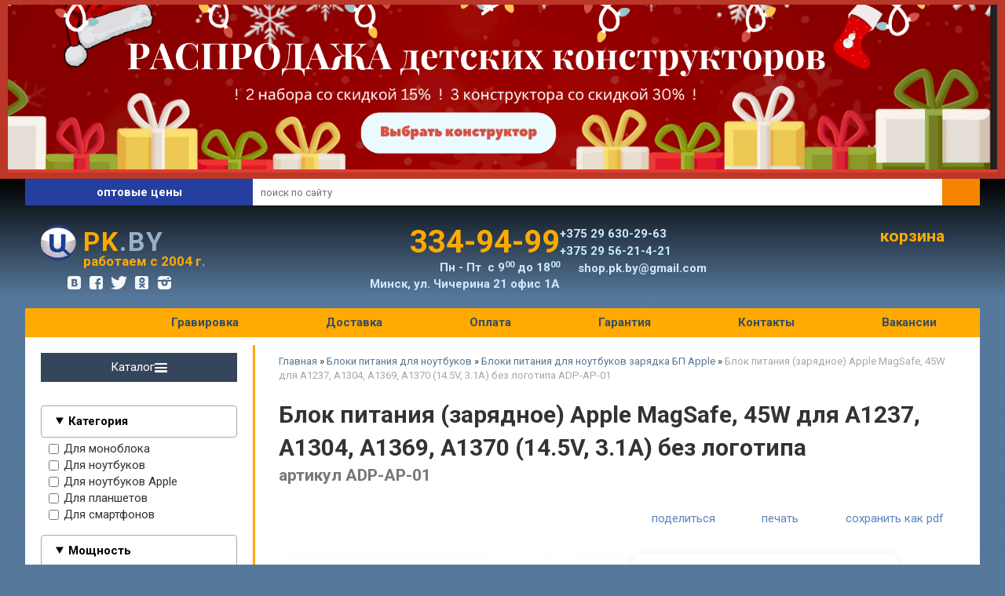

--- FILE ---
content_type: text/html; charset=utf-8
request_url: https://pk.by/index.pl?act=PRODUCT&id=318
body_size: 20286
content:
<!DOCTYPE html>
<html lang=ru><head><title>Блок питания (зарядное) Apple MagSafe, 45W для A1237, A1304, A1369, A1370 (14.5V, 3.1A) без логотипа</title><meta charset="UTF-8">
<link rel="shortcut icon" href=favicon.ico>
<meta name=viewport content="width=device-width, initial-scale=1.0">
<link href="style.css?v=1768501547" rel=stylesheet>
<link href="https://fonts.googleapis.com/css?family=Roboto:300,400,700&subset=cyrillic" rel="stylesheet">
<meta name=description content="Блок питания Apple 14.5V, 3.1A, MagSafe, 45W для A1237, A1304, A1369, A1370, без логотипа ">
<meta property=og:image content='https://pk.by/img/pages/318.jpg?ver=331768204838'>
<meta name=twitter:card content=summary_large_image>
<meta property=og:title content='Блок питания (зарядное) Apple MagSafe, 45W для A1237, A1304, A1369, A1370 (14.5V, 3.1A) без логотипа'>
<meta property=og:type content=website>
<meta property=og:url content='https://pk.by/index.pl?act=PRODUCT&amp;id=318'>
<link rel=preconnect href=https://core.nestormedia.com/><script>
  (function(i,s,o,g,r,a,m){i['GoogleAnalyticsObject']=r;i[r]=i[r]||function(){
  (i[r].q=i[r].q||[]).push(arguments)},i[r].l=1*new Date();a=s.createElement(o),
  m=s.getElementsByTagName(o)[0];a.async=1;a.src=g;m.parentNode.insertBefore(a,m)
  })(window,document,'script','https://www.google-analytics.com/analytics.js','ga');
  ga('create', 'UA-76172827-1', 'auto');
  ga('send', 'pageview');
</script><script type="text/javascript">
var gaJsHost = (("https:" == document.location.protocol) ? "https://ssl." : "http://www.");
document.write(unescape("%3Cscript src='" + gaJsHost + "google-analytics.com/ga.js' type='text/javascript'%3E%3C/script%3E"));
</script>
<script type="text/javascript">
try {
var pageTracker = _gat._getTracker("UA-10376829-1");
pageTracker._trackPageview();
} catch(err) {}</script>

<script type="text/javascript">
(function (d, w, c) {
    (w[c] = w[c] || []).push(function() {
        try {
            w.yaCounter22520494 = new Ya.Metrika({id:22520494,
                    webvisor:true,
                    clickmap:true,
                    trackLinks:true,
                    accurateTrackBounce:true});
        } catch(e) { }
    });

    var n = d.getElementsByTagName("script")[0],
        s = d.createElement("script"),
        f = function () { n.parentNode.insertBefore(s, n); };
    s.type = "text/javascript";
    s.async = true;
    s.src = (d.location.protocol == "https:" ? "https:" : "http:") + "//mc.yandex.ru/metrika/watch.js";

    if (w.opera == "[object Opera]") {
        d.addEventListener("DOMContentLoaded", f, false);
    } else { f(); }
})(document, window, "yandex_metrika_callbacks");
</script>

<meta name="yandex-verification" content="0f2d9749d1c4f2b3" /><meta name="google-site-verification" content="oWK2l2yDB6Jv1gVVS98k-2BEJjaT59Gg8Xrk5-yUXmw" /><meta name="yandex-verification" content="01338e948416144a" />
<script async src="https://www.googletagmanager.com/gtag/js?id=UA-137929022-1"></script>
<script>
  window.dataLayer = window.dataLayer || [];
  function gtag(){dataLayer.push(arguments);}
  gtag('js', new Date());

  gtag('config', 'UA-137929022-1');
</script><script src='js.js?ver=176850159133' onload='var cookies_allowed=1; setTimeout(function(){ajax2({url:"index.pl?act=PERF&c="+perftest(cookies_allowed)+"&a="+detect(cookies_allowed)});},600)'></script><script defer src='js-sync-shop.js?ver=173979095833'></script><meta name=keywords content="Apple MagSafe, 45W, логотип, MagSafe, питание, Apple, блок"><link rel=canonical href="https://pk.by/index.pl?act=PRODUCT&amp;id=318"><style>
:root {
--shop_img_width:px;
--P:#225ba5;
--P99:hsl(214 66% 99%); --onP99:#000;
--P98:hsl(214 66% 98%); --onP98:#000;
--P97:hsl(214 66% 97%); --onP97:#000;
--P96:hsl(214 66% 96%); --onP96:#000;
--P95:hsl(214 66% 95%); --onP95:#000;
--P90:hsl(214 66% 90%); --onP90:#000;
--P80:hsl(214 66% 80%); --onP80:#000;
--P70:hsl(214 66% 70%); --onP70:#000;
--P60:hsl(214 66% 60%); --onP60:#fff;
--P50:hsl(214 66% 50%); --onP50:#fff;
--P40:hsl(214 66% 40%); --onP40:#fff;
--P30:hsl(214 66% 30%); --onP30:#fff;
--P20:hsl(214 66% 20%); --onP20:#fff;
--P10:hsl(214 66% 10%); --onP10:#fff;
--S:#4a6da5;
--S99:hsl(217 38% 99%); --onS99:#000;
--S98:hsl(217 38% 98%); --onS98:#000;
--S97:hsl(217 38% 97%); --onS97:#000;
--S96:hsl(217 38% 96%); --onS96:#000;
--S95:hsl(217 38% 95%); --onS95:#000;
--S90:hsl(217 38% 90%); --onS90:#000;
--S80:hsl(217 38% 80%); --onS80:#000;
--S70:hsl(217 38% 70%); --onS70:#000;
--S60:hsl(217 38% 60%); --onS60:#fff;
--S50:hsl(217 38% 50%); --onS50:#fff;
--S40:hsl(217 38% 40%); --onS40:#fff;
--S30:hsl(217 38% 30%); --onS30:#fff;
--S20:hsl(217 38% 20%); --onS20:#fff;
--S10:hsl(217 38% 10%); --onS10:#fff;
--N:#000000;
--N99:hsl(0 0% 99%); --onN99:#000;
--N98:hsl(0 0% 98%); --onN98:#000;
--N97:hsl(0 0% 97%); --onN97:#000;
--N96:hsl(0 0% 96%); --onN96:#000;
--N95:hsl(0 0% 95%); --onN95:#000;
--N90:hsl(0 0% 90%); --onN90:#000;
--N80:hsl(0 0% 80%); --onN80:#000;
--N70:hsl(0 0% 70%); --onN70:#000;
--N60:hsl(0 0% 60%); --onN60:#fff;
--N50:hsl(0 0% 50%); --onN50:#fff;
--N40:hsl(0 0% 40%); --onN40:#fff;
--N30:hsl(0 0% 30%); --onN30:#fff;
--N20:hsl(0 0% 20%); --onN20:#fff;
--N10:hsl(0 0% 10%); --onN10:#fff;
--var_style_color_link:#579;
--var_style_cards_gap_px:20px;
--var_style_card_basis_px:220px;
--var_style_vmove_height:34.225px;
--var_style_border_radius_px:0px;

}
</style></head>

<body class="looking--half url-act-product url-c-bloki-pitaniya-dlya-noutbukov url-s-bloki-pitaniya-dlya-noutbukov-zaryadka-bp-apple url-act-product-id-318 menu3--lvl2hover var_menu3_lvl2_type_desktop--float var_menu3_lvl2_type_mobile--down coredesktop"><input type=checkbox class=menu3checkbox id=menu3checkbox ><label class=menu3__screen for=menu3checkbox></label><noscript><div><img src="//mc.yandex.ru/watch/22520494" style="position:absolute; left:-9999px;" alt="" /></div></noscript>


<div class='rotate rotate-supertop'><table class="prod prod--noborder" style="width:100%;"> <tr><td style="background-color: rgb(186, 55, 42); text-align: center; width: 100%;"><a onclick="ajax2({url:'rotate.pl?act=CLICKS&item=27'})" href="https://konstruktor.pk.by/"><span style="background-color: rgb(224, 62, 45);"> <img alt='' oncontextmenu='return false' loading=eager fetchpriority=high width="1900" height="317" src="img/misc/202512221645351.png?v=1766411136" width="100%"> </span></a></td>  </table></div>

<div id=scroll style="margin-bottom:85vh;position:relative;z-index:2;background: linear-gradient(to bottom,  rgba(0,0,0,1) 0, rgba(86,120,155,1) 150px, rgba(86,120,155,1) 150px, rgba(0,0,0,0) 700px);">

<div class=width>
<div class=head0>

<div class=head0__left>
<div class="head0__slog slog">
<div class=slog__move>
<div class=slog__line>профессиональный сервис</div>
<div class=slog__line>ремонт ноутбуков</div>
<div class=slog__line>ремонт  телефонов</div>
<div class=slog__line>запчасти и комплектующие</div>
<div class=slog__line>оптовые цены</div>
</div>
</div>
</div>

<div class=head__right>
<div id=searchi style="border:none"></div><script>t="<fojBlrm acjBltion=injBldex.pl style='height:100%;display:flex;'><injBlput type=hidden najBlme=acjBlt vajBllue=sejBlarch1><injBlput najBlme=stjBlring type=search style=\"flex:1;border:none;padding:2px 10px;font-size:10pt;background:#fff;\" placeholder=\'поиск по сайту\'><button class=icon-search style=\"font-size:16pt;color:#fff;background:#F68400;padding:5px 10px;border:none;\"></button></fojBlrm>";t=t.replace(/jBl/g,''); document.getElementById('searchi').innerHTML = t;</script>
</div>

</div>
</div>


<div class=width>
<div class=head>

<div class=soc id=soc-top  style="position:absolute;left:48px;top:90px;display:inline-flex;flex-flow:row wrap;color:#fff;font-size:10pt;">
<a href='https://vk.com/pkserviceby' target=_blank><div class=sicon-vkontakte-rect></div></a>
<a href='https://www.facebook.com/groups/1559342690957162/' target=_blank><div class=sicon-facebook-rect></div></a>
<a href='https://twitter.com/Tsariks_pkBy' target=_blank><div class=sicon-twitter-bird></div></a>
<a href='https://ok.ru/group/52271092859022' target=_blank><div class=sicon-odnoklassniki-rect></div></a>
<a href='https://www.instagram.com/pk.by/' target=_blank><div class=sicon-instagram-filled></div></a>
</div>

<a class=dn href='/' style=font-size:34px;font-weight:700;line-height:1;display:flex;align-items:flex-start;>
<img alt='' loading=lazy src=/im/logohidden.png style=border-radius:50px;width:45px;margin-right:4px alt2="ремонт ноутбуков минск">
<div style=padding-top:4px;padding-left:5px;>
<div style=letter-spacing:2px><span style=color:#ffaa00>PK</span><span style=color:#99b0c6>.BY</span></div>
<div style=font-size:17px;color:#FFAA00>работаем с 2004 г.</div>
</div>
</a>

<div class=head__tel style="display:flex; flex-wrap:wrap; gap:10px 40px; justify-content:center;">

<div class=tel style="font-weight:bold;color:#cce9ff;text-align:right">
<a class=dn href='tel:334-94-99'>
<div style="font-size:40px;line-height:1.1;font-weight:bold;color:#fa0"> <i class=logo-mts  style='font-size:32px'></i> <i class=logo-a1  style='font-size:32px'></i> 334-94-99</div>
</a>
Пн - Пт&nbsp;&nbsp;с 9<sup>00</sup> до 18<sup>00</sup><br>
Минск, ул. Чичерина 21 офис 1А<br>
</div>

<div class=dop style="font-weight:bold;color:#cce9ff;line-height:1.5;font-size:15px">
+375 29 630-29-63 <i class=logo-a1 ></i> <i class=logo-viber ></i></a><br>
 +375 29 56-21-4-21<br>

<i class=icon-mail ></i>  shop.pk.by@gmail.com<br>
</div>

<div class="adaptshow700"><a class=action href="index.pl?act=CONTACTS">Контакты</a></div>

</div>

<div class=head__cart style="padding:0px 25px 0px 10px;font-size:21px;font-weight:bold;color:#FFAA00">
<a id=carthref href='shop.pl?act=CART' rel=nofollow class='icon-basket icon--2x' style=color:inherit;text-decoration:none><span id=carthref__text>корзина</span> <span class=cart__num id=cart></span></a>
</div>



</div>
</div>


<div class=adaptmenu>
<a href='#' class='adaptmenu__a'  data-formenu='.menu3'><div class=hamburger><span></span><span></span><span></span></div> каталог</a>
<a href='#' class='adaptmenu__a'  data-formenu='.tm'><div class=hamburger><span></span><span></span><span></span></div> меню</a>
<a href='#' class='adaptmenu__a'  data-formenu='.head__tel'><i class=icon-phone ></i></a>
<a href='#' class='adaptmenu__a'  data-formenu='#searchi'><i class=icon-search ></i></a>
<a href='shop.pl?act=CART' class='adaptmenu__a' rel=nofollow><span class="icon-basket icon--lg"></span> <span class=cart__num id=cart>0</span></a>
</div>
<div class=adapt__to></div>

<div class=width>
<div class=tm>
<a href='/'><i class=icon-home ></i></a>
<a href="https://pk.by/index.pl?act=SUBJ&subj=gravirovka+lazernaya+35r.&section=gravirovka+lazernaya+35r.">Гравировка</a>
<a href="index.pl?act=NEWSSHOW&id=2020031304">Доставка</a>
<a href="index.pl?act=NEWSSHOW&id=2020031303">Оплата</a>
<a href="index.pl?act=NEWSSHOW&id=2020031301">Гарантия</a>
<a href="index.pl?act=CONTACTS">Контакты</a>
<a href="index.pl?act=NEWSSHOW&id=2020031302">Вакансии</a>
</div>
</div>


<div class=width>
<div class=mmain>

<div class=mmain__left>

<div class="menu3w">

<label class="tm__menu3 " data-formenu='.menu3'>
	<div class=tm__menu3text>Каталог</div>
	<div class=tm__menu3icon><div class=hamburger><span></span><span></span><span></span></div></div>
</label>

<div class=menu3__dropdown><div class=menu3 id=table-c><div class='menu3__t'>
Услуги для вас</div><label class=menu3__aw><a class='menu3__a' href='index.pl?act=SUBJ&amp;subj=gravirovka+klaviatur+5+min.+30r.+%2B375295621421&amp;section=gravirovka+klaviatur+5+min.+30r.+%2B375295621421'><span class='menu3__atext'>Гравировка клавиатур 5 мин. 30р. +375295621421&nbsp;<span class=menu__pcount>3</span></span></a></label><label class=menu3__aw><a class='menu3__a' href='index.pl?act=PRODUCT&amp;id=13527'><span class='menu3__atext'>Ремонт Asic майнеров&nbsp;<span class=menu__pcount>1</span></span></a></label><label class=menu3__aw><a class='menu3__a' href='index.pl?act=PRODUCT&amp;id=7426'><span class='menu3__atext'>Выкуп устройств&nbsp;<span class=menu__pcount>1</span></span></a></label><label class=menu3__aw><a class='menu3__a' href='index.pl?act=SECTION&amp;section=remont+noutbukov'><span class='menu3__atext'>Ремонт ноутбуков&nbsp;<span class=menu__pcount>28</span></span></a></label>
<label class=menu3__aw><a class='menu3__a' href='index.pl?act=PRODUCT&amp;id=7420'><span class='menu3__atext'>Ремонт компьютеров&nbsp;<span class=menu__pcount>1</span></span></a></label><label class=menu3__aw><a class='menu3__a' href='index.pl?act=SUBJ&amp;subj=remont+telefonov&amp;section=remont+telefonov'><span class='menu3__atext'>Ремонт телефонов&nbsp;<span class=menu__pcount>80</span></span></a></label><label class=menu3__aw><a class='menu3__a' href='index.pl?act=PRODUCT&amp;id=10761'><span class='menu3__atext'>Ремонт видеокарт&nbsp;<span class=menu__pcount>1</span></span></a></label><label class=menu3__aw><a class='menu3__a' href='index.pl?act=PRODUCT&amp;id=7421'><span class='menu3__atext'>Ремонт электронных книг&nbsp;<span class=menu__pcount>1</span></span></a></label><label class=menu3__aw><a class='menu3__a' href='index.pl?act=SUBJ&amp;subj=remont+orgtehniki&amp;section=remont+orgtehniki'><span class='menu3__atext'>Ремонт оргтехники&nbsp;<span class=menu__pcount>6</span></span></a></label><label class=menu3__aw><a class='menu3__a' href='index.pl?act=PRODUCT&amp;id=7425'><span class='menu3__atext'>Ремонт мониторов&nbsp;<span class=menu__pcount>1</span></span></a></label><label class=menu3__aw><input type=radio class=menu3checkbox name=menu3><a class='menu3__a menu3__ahaschild' href='index.pl?act=SECTION&amp;section=remont+planshetov'><span class='menu3__atext'>Ремонт планшетов&nbsp;<span class=menu__pcount>5</span></span></a><div class=menu3__subw ><div class=menu3__sub id=table-s><div class=menu3__subt>Ремонт планшетов</div><a class='menu3__asub menu3__asuball' href='index.pl?act=SECTION&amp;section=remont+planshetov'>смотреть все</a><a class='menu3__asub' href='index.pl?act=PRODUCT&amp;id=10117'><span class='menu3__atext'>Ремонт гнезда питания&nbsp;<span class=menu__pcount>1</span></span></a>
<a class='menu3__asub' href='index.pl?act=PRODUCT&amp;id=9433'><span class='menu3__atext'>Ремонт и замена аккумуляторов батарей планшета&nbsp;<span class=menu__pcount>1</span></span></a>
<a class='menu3__asub' href='index.pl?act=SUBJ&amp;subj=remont+planshetov+ot+20r.&amp;section=remont+planshetov'><span class='menu3__atext'>Ремонт планшетов от 20р.&nbsp;<span class=menu__pcount>3</span></span></a>
</div></div></label><label class=menu3__aw><a class='menu3__a' href='index.pl?act=PRODUCT&amp;id=7422'><span class='menu3__atext'>Восстановление информации&nbsp;<span class=menu__pcount>1</span></span></a></label><div class='menu3__t'>
Аккумуляторы</div><label class=menu3__aw><input type=radio class=menu3checkbox name=menu3><a class='menu3__a menu3__ahaschild' href='index.pl?act=SECTION&amp;section=akkumulyatory+dlya+noutbukov'><span class='menu3__atext'>Аккумуляторы для ноутбуков&nbsp;<span class=menu__pcount>2052</span></span></a><div class=menu3__subw ><div class=menu3__sub id=table-s><div class=menu3__subt>Аккумуляторы для ноутбуков</div><a class='menu3__asub menu3__asuball' href='index.pl?act=SECTION&amp;section=akkumulyatory+dlya+noutbukov'>смотреть все</a><a class='menu3__asub' href='index.pl?act=SUBJ&amp;subj=akkumulyatory+dlya+noutbukov+batareya+akb+ACER&amp;section=akkumulyatory+dlya+noutbukov'><span class='menu3__atext'>Аккумуляторы для ноутбуков батарея АКБ Acer&nbsp;<span class=menu__pcount>174</span></span></a>
<a class='menu3__asub' href='index.pl?act=SUBJ&amp;subj=akkumulyatory+dlya+noutbukov+batareya+akb+APPLE&amp;section=akkumulyatory+dlya+noutbukov'><span class='menu3__atext'>Аккумуляторы для ноутбуков батарея АКБ Apple&nbsp;<span class=menu__pcount>104</span></span></a>
<a class='menu3__asub' href='index.pl?act=SUBJ&amp;subj=akkumulyatory+dlya+noutbukov+batareya+akb+ASUS&amp;section=akkumulyatory+dlya+noutbukov'><span class='menu3__atext'>Аккумуляторы для ноутбуков батарея АКБ Asus&nbsp;<span class=menu__pcount>427</span></span></a>
<a class='menu3__asub' href='index.pl?act=PRODUCT&amp;id=8586'><span class='menu3__atext'>Аккумуляторы для ноутбуков батарея АКБ Benq&nbsp;<span class=menu__pcount>1</span></span></a>
<a class='menu3__asub' href='index.pl?act=SUBJ&amp;subj=akkumulyatory+dlya+noutbukov+batareya+akb+CLEVO+%2F+DNS&amp;section=akkumulyatory+dlya+noutbukov'><span class='menu3__atext'>Аккумуляторы для ноутбуков батарея АКБ Clevo / DNS&nbsp;<span class=menu__pcount>43</span></span></a>
<a class='menu3__asub' href='index.pl?act=SUBJ&amp;subj=akkumulyatory+dlya+noutbukov+batareya+akb+DELL&amp;section=akkumulyatory+dlya+noutbukov'><span class='menu3__atext'>Аккумуляторы для ноутбуков батарея АКБ Dell&nbsp;<span class=menu__pcount>273</span></span></a>
<a class='menu3__asub' href='index.pl?act=SUBJ&amp;subj=akkumulyatory+dlya+noutbukov+batareya+akb+FUJITSU&amp;section=akkumulyatory+dlya+noutbukov'><span class='menu3__atext'>Аккумуляторы для ноутбуков батарея АКБ Fujitsu&nbsp;<span class=menu__pcount>34</span></span></a>
<a class='menu3__asub' href='index.pl?act=SUBJ&amp;subj=akkumulyatory+dlya+noutbukov+batareya+akb+GIGABYTE&amp;section=akkumulyatory+dlya+noutbukov'><span class='menu3__atext'>Аккумуляторы для ноутбуков батарея АКБ Gigabyte&nbsp;<span class=menu__pcount>2</span></span></a>
<a class='menu3__asub' href='index.pl?act=PRODUCT&amp;id=11239'><span class='menu3__atext'>Аккумуляторы для ноутбуков батарея АКБ Hasee&nbsp;<span class=menu__pcount>1</span></span></a>
<a class='menu3__asub' href='index.pl?act=PRODUCT&amp;id=11238'><span class='menu3__atext'>Аккумуляторы для ноутбуков батарея АКБ Hasee Kingbook&nbsp;<span class=menu__pcount>1</span></span></a>
<a class='menu3__asub' href='index.pl?act=SUBJ&amp;subj=akkumulyatory+dlya+noutbukov+batareya+akb+HP+%2F+COMPAQ&amp;section=akkumulyatory+dlya+noutbukov'><span class='menu3__atext'>Аккумуляторы для ноутбуков батарея АКБ HP / Compaq&nbsp;<span class=menu__pcount>362</span></span></a>
<a class='menu3__asub' href='index.pl?act=SUBJ&amp;subj=akkumulyatory+dlya+noutbukov+batareya+akb+HUAWEI&amp;section=akkumulyatory+dlya+noutbukov'><span class='menu3__atext'>Аккумуляторы для ноутбуков батарея АКБ Huawei&nbsp;<span class=menu__pcount>4</span></span></a>
<a class='menu3__asub' href='index.pl?act=SUBJ&amp;subj=akkumulyatory+dlya+noutbukov+batareya+akb+LENOVO&amp;section=akkumulyatory+dlya+noutbukov'><span class='menu3__atext'>Аккумуляторы для ноутбуков батарея АКБ Lenovo&nbsp;<span class=menu__pcount>332</span></span></a>
<a class='menu3__asub' href='index.pl?act=PRODUCT&amp;id=3652'><span class='menu3__atext'>Аккумуляторы для ноутбуков батарея АКБ LG&nbsp;<span class=menu__pcount>1</span></span></a>
<a class='menu3__asub' href='index.pl?act=SUBJ&amp;subj=akkumulyatory+dlya+noutbukov+batareya+akb+MICROSOFT&amp;section=akkumulyatory+dlya+noutbukov'><span class='menu3__atext'>Аккумуляторы для ноутбуков батарея АКБ Microsoft&nbsp;<span class=menu__pcount>2</span></span></a>
<a class='menu3__asub' href='index.pl?act=SUBJ&amp;subj=akkumulyatory+dlya+noutbukov+batareya+akb+MSI&amp;section=akkumulyatory+dlya+noutbukov'><span class='menu3__atext'>Аккумуляторы для ноутбуков батарея АКБ MSI&nbsp;<span class=menu__pcount>41</span></span></a>
<a class='menu3__asub' href='index.pl?act=SUBJ&amp;subj=akkumulyatory+dlya+noutbukov+batareya+akb+NEC&amp;section=akkumulyatory+dlya+noutbukov'><span class='menu3__atext'>Аккумуляторы для ноутбуков батарея АКБ NEC&nbsp;<span class=menu__pcount>4</span></span></a>
<a class='menu3__asub' href='index.pl?act=SUBJ&amp;subj=akkumulyatory+dlya+noutbukov+batareya+akb+RAZER&amp;section=akkumulyatory+dlya+noutbukov'><span class='menu3__atext'>Аккумуляторы для ноутбуков батарея АКБ Razer&nbsp;<span class=menu__pcount>3</span></span></a>
<a class='menu3__asub' href='index.pl?act=SUBJ&amp;subj=akkumulyatory+dlya+noutbukov+batareya+akb+SAMSUNG&amp;section=akkumulyatory+dlya+noutbukov'><span class='menu3__atext'>Аккумуляторы для ноутбуков батарея АКБ Samsung&nbsp;<span class=menu__pcount>69</span></span></a>
<a class='menu3__asub' href='index.pl?act=SUBJ&amp;subj=akkumulyatory+dlya+noutbukov+batareya+akb+SONY&amp;section=akkumulyatory+dlya+noutbukov'><span class='menu3__atext'>Аккумуляторы для ноутбуков батарея АКБ Sony&nbsp;<span class=menu__pcount>75</span></span></a>
<a class='menu3__asub' href='index.pl?act=SUBJ&amp;subj=akkumulyatory+dlya+noutbukov+batareya+akb+TOSHIBA&amp;section=akkumulyatory+dlya+noutbukov'><span class='menu3__atext'>Аккумуляторы для ноутбуков батарея АКБ Toshiba&nbsp;<span class=menu__pcount>94</span></span></a>
<a class='menu3__asub' href='index.pl?act=SUBJ&amp;subj=akkumulyatory+dlya+noutbukov+batareya+akb+XIAOMI&amp;section=akkumulyatory+dlya+noutbukov'><span class='menu3__atext'>Аккумуляторы для ноутбуков батарея АКБ Xiaomi&nbsp;<span class=menu__pcount>5</span></span></a>
</div></div></label><label class=menu3__aw><input type=radio class=menu3checkbox name=menu3><a class='menu3__a menu3__ahaschild' href='index.pl?act=SECTION&amp;section=akkumulyatory+dlya+pylesosov'><span class='menu3__atext'>Аккумуляторы для пылесосов&nbsp;<span class=menu__pcount>95</span></span></a><div class=menu3__subw ><div class=menu3__sub id=table-s><div class=menu3__subt>Аккумуляторы для пылесосов</div><a class='menu3__asub menu3__asuball' href='index.pl?act=SECTION&amp;section=akkumulyatory+dlya+pylesosov'>смотреть все</a><a class='menu3__asub' href='index.pl?act=PRODUCT&amp;id=8147'><span class='menu3__atext'>Аккумуляторы для пылесосов батарея АКБ AEG&nbsp;<span class=menu__pcount>1</span></span></a>
<a class='menu3__asub' href='index.pl?act=SUBJ&amp;subj=akkumulyatory+dlya+pylesosov+batareya+akb+CHUWI&amp;section=akkumulyatory+dlya+pylesosov'><span class='menu3__atext'>Аккумуляторы для пылесосов батарея АКБ Chuwi&nbsp;<span class=menu__pcount>2</span></span></a>
<a class='menu3__asub' href='index.pl?act=PRODUCT&amp;id=11338'><span class='menu3__atext'>Аккумуляторы для пылесосов батарея АКБ Dirt Devil&nbsp;<span class=menu__pcount>1</span></span></a>
<a class='menu3__asub' href='index.pl?act=SUBJ&amp;subj=akkumulyatory+dlya+pylesosov+batareya+akb+DYSON&amp;section=akkumulyatory+dlya+pylesosov'><span class='menu3__atext'>Аккумуляторы для пылесосов батарея АКБ Dyson&nbsp;<span class=menu__pcount>28</span></span></a>
<a class='menu3__asub' href='index.pl?act=PRODUCT&amp;id=13209'><span class='menu3__atext'>Аккумуляторы для пылесосов батарея АКБ Ecovacs&nbsp;<span class=menu__pcount>1</span></span></a>
<a class='menu3__asub' href='index.pl?act=SUBJ&amp;subj=akkumulyatory+dlya+pylesosov+batareya+akb+ELECTROLUX&amp;section=akkumulyatory+dlya+pylesosov'><span class='menu3__atext'>Аккумуляторы для пылесосов батарея АКБ Electrolux&nbsp;<span class=menu__pcount>4</span></span></a>
<a class='menu3__asub' href='index.pl?act=PRODUCT&amp;id=12509'><span class='menu3__atext'>Аккумуляторы для пылесосов батарея АКБ iBoto&nbsp;<span class=menu__pcount>1</span></span></a>
<a class='menu3__asub' href='index.pl?act=SUBJ&amp;subj=akkumulyatory+dlya+pylesosov+batareya+akb+ICLEBO&amp;section=akkumulyatory+dlya+pylesosov'><span class='menu3__atext'>Аккумуляторы для пылесосов батарея АКБ iClebo&nbsp;<span class=menu__pcount>2</span></span></a>
<a class='menu3__asub' href='index.pl?act=SUBJ&amp;subj=akkumulyatory+dlya+pylesosov+batareya+akb+ILIFE&amp;section=akkumulyatory+dlya+pylesosov'><span class='menu3__atext'>Аккумуляторы для пылесосов батарея АКБ iLife&nbsp;<span class=menu__pcount>2</span></span></a>
<a class='menu3__asub' href='index.pl?act=SUBJ&amp;subj=akkumulyatory+dlya+pylesosov+batareya+akb+IROBOT&amp;section=akkumulyatory+dlya+pylesosov'><span class='menu3__atext'>Аккумуляторы для пылесосов батарея АКБ iRobot&nbsp;<span class=menu__pcount>15</span></span></a>
<a class='menu3__asub' href='index.pl?act=SUBJ&amp;subj=akkumulyatory+dlya+pylesosov+batareya+akb+KARCHER&amp;section=akkumulyatory+dlya+pylesosov'><span class='menu3__atext'>Аккумуляторы для пылесосов батарея АКБ Karcher&nbsp;<span class=menu__pcount>2</span></span></a>
<a class='menu3__asub' href='index.pl?act=SUBJ&amp;subj=akkumulyatory+dlya+pylesosov+batareya+akb+LG&amp;section=akkumulyatory+dlya+pylesosov'><span class='menu3__atext'>Аккумуляторы для пылесосов батарея АКБ LG&nbsp;<span class=menu__pcount>3</span></span></a>
<a class='menu3__asub' href='index.pl?act=SUBJ&amp;subj=akkumulyatory+dlya+pylesosov+batareya+akb+MIDEA&amp;section=akkumulyatory+dlya+pylesosov'><span class='menu3__atext'>Аккумуляторы для пылесосов батарея АКБ Midea&nbsp;<span class=menu__pcount>3</span></span></a>
<a class='menu3__asub' href='index.pl?act=PRODUCT&amp;id=11342'><span class='menu3__atext'>Аккумуляторы для пылесосов батарея АКБ Mint&nbsp;<span class=menu__pcount>1</span></span></a>
<a class='menu3__asub' href='index.pl?act=SUBJ&amp;subj=akkumulyatory+dlya+pylesosov+batareya+akb+MONEUAL&amp;section=akkumulyatory+dlya+pylesosov'><span class='menu3__atext'>Аккумуляторы для пылесосов батарея АКБ Moneual&nbsp;<span class=menu__pcount>2</span></span></a>
<a class='menu3__asub' href='index.pl?act=SUBJ&amp;subj=akkumulyatory+dlya+pylesosov+batareya+akb+NEATO&amp;section=akkumulyatory+dlya+pylesosov'><span class='menu3__atext'>Аккумуляторы для пылесосов батарея АКБ Neato&nbsp;<span class=menu__pcount>3</span></span></a>
<a class='menu3__asub' href='index.pl?act=SUBJ&amp;subj=akkumulyatory+dlya+pylesosov+batareya+akb+PHILIPS&amp;section=akkumulyatory+dlya+pylesosov'><span class='menu3__atext'>Аккумуляторы для пылесосов батарея АКБ Philips&nbsp;<span class=menu__pcount>3</span></span></a>
<a class='menu3__asub' href='index.pl?act=PRODUCT&amp;id=12511'><span class='menu3__atext'>Аккумуляторы для пылесосов батарея АКБ REDMOND&nbsp;<span class=menu__pcount>1</span></span></a>
<a class='menu3__asub' href='index.pl?act=PRODUCT&amp;id=4363'><span class='menu3__atext'>Аккумуляторы для пылесосов батарея АКБ Samba&nbsp;<span class=menu__pcount>1</span></span></a>
<a class='menu3__asub' href='index.pl?act=SUBJ&amp;subj=akkumulyatory+dlya+pylesosov+batareya+akb+SAMSUNG&amp;section=akkumulyatory+dlya+pylesosov'><span class='menu3__atext'>Аккумуляторы для пылесосов батарея АКБ Samsung&nbsp;<span class=menu__pcount>4</span></span></a>
<a class='menu3__asub' href='index.pl?act=PRODUCT&amp;id=10793'><span class='menu3__atext'>Аккумуляторы для пылесосов батарея АКБ ThundeRobot&nbsp;<span class=menu__pcount>1</span></span></a>
<a class='menu3__asub' href='index.pl?act=SUBJ&amp;subj=akkumulyatory+dlya+pylesosov+batareya+akb+XIAOMI&amp;section=akkumulyatory+dlya+pylesosov'><span class='menu3__atext'>Аккумуляторы для пылесосов батарея АКБ Xiaomi&nbsp;<span class=menu__pcount>6</span></span></a>
<a class='menu3__asub' href='index.pl?act=PRODUCT&amp;id=13499'><span class='menu3__atext'>Аккумуляторы для пылесосов батарея АКБ Xrobot&nbsp;<span class=menu__pcount>1</span></span></a>
<a class='menu3__asub' href='index.pl?act=SUBJ&amp;subj=drugoe&amp;section=akkumulyatory+dlya+pylesosov'><span class='menu3__atext'>другое&nbsp;<span class=menu__pcount>7</span></span></a>
</div></div></label><label class=menu3__aw><a class='menu3__a' href='index.pl?act=PRODUCT&amp;id=9240'><span class='menu3__atext'>Аккумуляторы планшета&nbsp;<span class=menu__pcount>1</span></span></a></label><label class=menu3__aw><a class='menu3__a' href='index.pl?act=SECTION&amp;section=akkumulyatory+dlya+planshetov'><span class='menu3__atext'>Аккумуляторы для планшетов&nbsp;<span class=menu__pcount>5</span></span></a></label>
<label class=menu3__aw><a class='menu3__a' href='index.pl?act=SECTION&amp;section=akkumulyatory+dlya+smartfonov'><span class='menu3__atext'>Аккумуляторы для смартфонов&nbsp;<span class=menu__pcount>39</span></span></a></label>
<label class=menu3__aw><a class='menu3__a' href='index.pl?act=SECTION&amp;section=akkumulyatory+dlya+giroskutera+samokata'><span class='menu3__atext'>Аккумуляторы для гироскутера самоката&nbsp;<span class=menu__pcount>5</span></span></a></label>
<label class=menu3__aw><a class='menu3__a' href='index.pl?act=SECTION&amp;section=akkumulyatory+dlya+terminalov'><span class='menu3__atext'>Аккумуляторы для терминалов&nbsp;<span class=menu__pcount>16</span></span></a></label>
<label class=menu3__aw><a class='menu3__a' href='index.pl?act=PRODUCT&amp;id=9237'><span class='menu3__atext'>Аккумуляторы для камер&nbsp;<span class=menu__pcount>1</span></span></a></label><label class=menu3__aw><a class='menu3__a' href='index.pl?act=SECTION&amp;section=akkumulyatory+vneshnie'><span class='menu3__atext'>Аккумуляторы внешние&nbsp;<span class=menu__pcount>44</span></span></a></label>
<label class=menu3__aw><a class='menu3__a' href='index.pl?act=SECTION&amp;section=akkumulyatory+dlya+eeelektroinstrumenta'><span class='menu3__atext'>Аккумуляторы для электроинструмента&nbsp;<span class=menu__pcount>281</span></span></a></label>
<label class=menu3__aw><a class='menu3__a' href='index.pl?act=SECTION&amp;section=akkumulyatory+dlya+kamer+i+foto+tehniki'><span class='menu3__atext'>Аккумуляторы для камер и фото техники&nbsp;<span class=menu__pcount>39</span></span></a></label>
<label class=menu3__aw><a class='menu3__a' href='index.pl?act=SECTION&amp;section=akkumulyatory+dlya+kolonok'><span class='menu3__atext'>Аккумуляторы для колонок&nbsp;<span class=menu__pcount>7</span></span></a></label>
<div class='menu3__t'>
Зарядки</div><label class=menu3__aw><input type=radio class=menu3checkbox name=menu3><a class='menu3__a menu3__ahaschild' href='index.pl?act=SECTION&amp;section=razqemy+pitaniya'><span class='menu3__atext'>Разъемы питания&nbsp;<span class=menu__pcount>247</span></span></a><div class=menu3__subw ><div class=menu3__sub id=table-s><div class=menu3__subt>Разъемы питания</div><a class='menu3__asub menu3__asuball' href='index.pl?act=SECTION&amp;section=razqemy+pitaniya'>смотреть все</a><a class='menu3__asub' href='index.pl?act=SUBJ&amp;subj=razqemy+pitaniya+ACER&amp;section=razqemy+pitaniya'><span class='menu3__atext'>Разъемы питания Acer&nbsp;<span class=menu__pcount>30</span></span></a>
<a class='menu3__asub' href='index.pl?act=SUBJ&amp;subj=razqemy+pitaniya+ASUS&amp;section=razqemy+pitaniya'><span class='menu3__atext'>Разъемы питания Asus&nbsp;<span class=menu__pcount>42</span></span></a>
<a class='menu3__asub' href='index.pl?act=SUBJ&amp;subj=razqemy+pitaniya+DELL&amp;section=razqemy+pitaniya'><span class='menu3__atext'>Разъемы питания Dell&nbsp;<span class=menu__pcount>43</span></span></a>
<a class='menu3__asub' href='index.pl?act=PRODUCT&amp;id=10604'><span class='menu3__atext'>Разъемы питания Fujitsu&nbsp;<span class=menu__pcount>1</span></span></a>
<a class='menu3__asub' href='index.pl?act=SUBJ&amp;subj=razqemy+pitaniya+HP+%2F+COMPAQ&amp;section=razqemy+pitaniya'><span class='menu3__atext'>Разъемы питания HP / Compaq&nbsp;<span class=menu__pcount>41</span></span></a>
<a class='menu3__asub' href='index.pl?act=SUBJ&amp;subj=razqemy+pitaniya+LENOVO&amp;section=razqemy+pitaniya'><span class='menu3__atext'>Разъемы питания Lenovo&nbsp;<span class=menu__pcount>39</span></span></a>
<a class='menu3__asub' href='index.pl?act=SUBJ&amp;subj=razqemy+pitaniya+MSI&amp;section=razqemy+pitaniya'><span class='menu3__atext'>Разъемы питания MSI&nbsp;<span class=menu__pcount>3</span></span></a>
<a class='menu3__asub' href='index.pl?act=SUBJ&amp;subj=razqemy+pitaniya+SAMSUNG&amp;section=razqemy+pitaniya'><span class='menu3__atext'>Разъемы питания Samsung&nbsp;<span class=menu__pcount>18</span></span></a>
<a class='menu3__asub' href='index.pl?act=SUBJ&amp;subj=razqemy+pitaniya+SONY&amp;section=razqemy+pitaniya'><span class='menu3__atext'>Разъемы питания Sony&nbsp;<span class=menu__pcount>25</span></span></a>
<a class='menu3__asub' href='index.pl?act=SUBJ&amp;subj=razqemy+pitaniya+TOSHIBA&amp;section=razqemy+pitaniya'><span class='menu3__atext'>Разъемы питания Toshiba&nbsp;<span class=menu__pcount>5</span></span></a>
</div></div></label><label class=menu3__aw><input type=radio class=menu3checkbox name=menu3><a class='menu3__a menu3__ahaschild' href='index.pl?act=SECTION&amp;section=bloki+pitaniya+dlya+noutbukov'><span class='menu3__atext'>Блоки питания для ноутбуков&nbsp;<span class=menu__pcount>872</span></span></a><div class=menu3__subw ><div class=menu3__sub id=table-s><div class=menu3__subt>Блоки питания для ноутбуков</div><a class='menu3__asub menu3__asuball' href='index.pl?act=SECTION&amp;section=bloki+pitaniya+dlya+noutbukov'>смотреть все</a><a class='menu3__asub' href='index.pl?act=SUBJ&amp;subj=bloki+pitaniya+dlya+noutbukov+avtoadaptery&amp;section=bloki+pitaniya+dlya+noutbukov'><span class='menu3__atext'>Блоки питания для ноутбуков Автоадаптеры&nbsp;<span class=menu__pcount>38</span></span></a>
<a class='menu3__asub' href='index.pl?act=SUBJ&amp;subj=bloki+pitaniya+dlya+noutbukov+zaryadka+bp+ACER&amp;section=bloki+pitaniya+dlya+noutbukov'><span class='menu3__atext'>Блоки питания для ноутбуков зарядка БП Acer&nbsp;<span class=menu__pcount>57</span></span></a>
<a class='menu3__asub menu3__--s' href='index.pl?act=SUBJ&amp;subj=bloki+pitaniya+dlya+noutbukov+zaryadka+bp+APPLE&amp;section=bloki+pitaniya+dlya+noutbukov'><span class='menu3__atext'>Блоки питания для ноутбуков зарядка БП Apple&nbsp;<span class=menu__pcount>62</span></span></a>
<a class='menu3__asub' href='index.pl?act=SUBJ&amp;subj=bloki+pitaniya+dlya+noutbukov+zaryadka+bp+ASUS&amp;section=bloki+pitaniya+dlya+noutbukov'><span class='menu3__atext'>Блоки питания для ноутбуков зарядка БП Asus&nbsp;<span class=menu__pcount>131</span></span></a>
<a class='menu3__asub' href='index.pl?act=SUBJ&amp;subj=bloki+pitaniya+dlya+noutbukov+zaryadka+bp+DELL&amp;section=bloki+pitaniya+dlya+noutbukov'><span class='menu3__atext'>Блоки питания для ноутбуков зарядка БП Dell&nbsp;<span class=menu__pcount>83</span></span></a>
<a class='menu3__asub' href='index.pl?act=SUBJ&amp;subj=bloki+pitaniya+dlya+noutbukov+zaryadka+bp+DELTA&amp;section=bloki+pitaniya+dlya+noutbukov'><span class='menu3__atext'>Блоки питания для ноутбуков зарядка БП Delta&nbsp;<span class=menu__pcount>4</span></span></a>
<a class='menu3__asub' href='index.pl?act=SUBJ&amp;subj=bloki+pitaniya+dlya+noutbukov+zaryadka+bp+FUJITSU&amp;section=bloki+pitaniya+dlya+noutbukov'><span class='menu3__atext'>Блоки питания для ноутбуков зарядка БП Fujitsu&nbsp;<span class=menu__pcount>4</span></span></a>
<a class='menu3__asub' href='index.pl?act=SUBJ&amp;subj=bloki+pitaniya+dlya+noutbukov+zaryadka+bp+HP+%2F+COMPAQ&amp;section=bloki+pitaniya+dlya+noutbukov'><span class='menu3__atext'>Блоки питания для ноутбуков зарядка БП HP / Compaq&nbsp;<span class=menu__pcount>105</span></span></a>
<a class='menu3__asub' href='index.pl?act=SUBJ&amp;subj=bloki+pitaniya+dlya+noutbukov+zaryadka+bp+LENOVO+%2F+IBM&amp;section=bloki+pitaniya+dlya+noutbukov'><span class='menu3__atext'>Блоки питания для ноутбуков зарядка БП Lenovo / IBM&nbsp;<span class=menu__pcount>112</span></span></a>
<a class='menu3__asub' href='index.pl?act=SUBJ&amp;subj=bloki+pitaniya+dlya+noutbukov+zaryadka+bp+LITEON&amp;section=bloki+pitaniya+dlya+noutbukov'><span class='menu3__atext'>Блоки питания для ноутбуков зарядка БП LiteOn&nbsp;<span class=menu__pcount>4</span></span></a>
<a class='menu3__asub' href='index.pl?act=SUBJ&amp;subj=bloki+pitaniya+dlya+noutbukov+zaryadka+bp+MSI&amp;section=bloki+pitaniya+dlya+noutbukov'><span class='menu3__atext'>Блоки питания для ноутбуков зарядка БП MSI&nbsp;<span class=menu__pcount>3</span></span></a>
<a class='menu3__asub' href='index.pl?act=SUBJ&amp;subj=bloki+pitaniya+dlya+noutbukov+zaryadka+bp+PLAYSTATION&amp;section=bloki+pitaniya+dlya+noutbukov'><span class='menu3__atext'>Блоки питания для ноутбуков зарядка БП PlayStation&nbsp;<span class=menu__pcount>3</span></span></a>
<a class='menu3__asub' href='index.pl?act=SUBJ&amp;subj=bloki+pitaniya+dlya+noutbukov+zaryadka+bp+SAMSUNG&amp;section=bloki+pitaniya+dlya+noutbukov'><span class='menu3__atext'>Блоки питания для ноутбуков зарядка БП Samsung&nbsp;<span class=menu__pcount>38</span></span></a>
<a class='menu3__asub' href='index.pl?act=SUBJ&amp;subj=bloki+pitaniya+dlya+noutbukov+zaryadka+bp+SONY&amp;section=bloki+pitaniya+dlya+noutbukov'><span class='menu3__atext'>Блоки питания для ноутбуков зарядка БП Sony&nbsp;<span class=menu__pcount>39</span></span></a>
<a class='menu3__asub' href='index.pl?act=SUBJ&amp;subj=bloki+pitaniya+dlya+noutbukov+zaryadka+bp+TOSHIBA&amp;section=bloki+pitaniya+dlya+noutbukov'><span class='menu3__atext'>Блоки питания для ноутбуков зарядка БП Toshiba&nbsp;<span class=menu__pcount>41</span></span></a>
<a class='menu3__asub' href='index.pl?act=SUBJ&amp;subj=bloki+pitaniya+dlya+noutbukov+zaryadka+bp+XIAOMI&amp;section=bloki+pitaniya+dlya+noutbukov'><span class='menu3__atext'>Блоки питания для ноутбуков зарядка БП Xiaomi&nbsp;<span class=menu__pcount>7</span></span></a>
<a class='menu3__asub' href='index.pl?act=SUBJ&amp;subj=bloki+pitaniya+dlya+noutbukov+kabelw+dlya+bloka&amp;section=bloki+pitaniya+dlya+noutbukov'><span class='menu3__atext'>Блоки питания для ноутбуков Кабель для блока&nbsp;<span class=menu__pcount>35</span></span></a>
<a class='menu3__asub' href='index.pl?act=SUBJ&amp;subj=bloki+pitaniya+dlya+noutbukov+planshetov&amp;section=bloki+pitaniya+dlya+noutbukov'><span class='menu3__atext'>Блоки питания для ноутбуков Планшетов&nbsp;<span class=menu__pcount>7</span></span></a>
<a class='menu3__asub' href='index.pl?act=SUBJ&amp;subj=bloki+pitaniya+dlya+noutbukov+prochie&amp;section=bloki+pitaniya+dlya+noutbukov'><span class='menu3__atext'>Блоки питания для ноутбуков Прочие&nbsp;<span class=menu__pcount>70</span></span></a>
<a class='menu3__asub' href='index.pl?act=SUBJ&amp;subj=bloki+pitaniya+dlya+noutbukov+universalwnye+bloki+pitaniya&amp;section=bloki+pitaniya+dlya+noutbukov'><span class='menu3__atext'>Блоки питания для ноутбуков Универсальные блоки питания&nbsp;<span class=menu__pcount>23</span></span></a>
<a class='menu3__asub' href='index.pl?act=SUBJ&amp;subj=zaryadka+bp+APPLE+TYPE-C+USB-C&amp;section=bloki+pitaniya+dlya+noutbukov'><span class='menu3__atext'>зарядка БП Apple Type-C USB-C&nbsp;<span class=menu__pcount>2</span></span></a>
<a class='menu3__asub' href='index.pl?act=SUBJ&amp;subj=drugoe&amp;section=bloki+pitaniya+dlya+noutbukov'><span class='menu3__atext'>другое&nbsp;<span class=menu__pcount>4</span></span></a>
</div></div></label><label class=menu3__aw><input type=radio class=menu3checkbox name=menu3><a class='menu3__a menu3__ahaschild' href='index.pl?act=SECTION&amp;section=bloki+pitaniya+kompwyuterov'><span class='menu3__atext'>Блоки питания компьютеров&nbsp;<span class=menu__pcount>20</span></span></a><div class=menu3__subw ><div class=menu3__sub id=table-s><div class=menu3__subt>Блоки питания компьютеров</div><a class='menu3__asub menu3__asuball' href='index.pl?act=SECTION&amp;section=bloki+pitaniya+kompwyuterov'>смотреть все</a><a class='menu3__asub' href='index.pl?act=SUBJ&amp;subj=bloki+pitaniya+kompwyuterov+POWER+SUPPLY+1000W&amp;section=bloki+pitaniya+kompwyuterov'><span class='menu3__atext'>Блоки питания компьютеров power supply 1000W&nbsp;<span class=menu__pcount>2</span></span></a>
<a class='menu3__asub' href='index.pl?act=PRODUCT&amp;id=11634'><span class='menu3__atext'>Блоки питания компьютеров power supply 1200W&nbsp;<span class=menu__pcount>1</span></span></a>
<a class='menu3__asub' href='index.pl?act=PRODUCT&amp;id=11642'><span class='menu3__atext'>Блоки питания компьютеров power supply 1200W серверный&nbsp;<span class=menu__pcount>1</span></span></a>
<a class='menu3__asub' href='index.pl?act=PRODUCT&amp;id=11637'><span class='menu3__atext'>Блоки питания компьютеров power supply 150W серверный&nbsp;<span class=menu__pcount>1</span></span></a>
<a class='menu3__asub' href='index.pl?act=PRODUCT&amp;id=11641'><span class='menu3__atext'>Блоки питания компьютеров power supply 450W&nbsp;<span class=menu__pcount>1</span></span></a>
<a class='menu3__asub' href='index.pl?act=PRODUCT&amp;id=11643'><span class='menu3__atext'>Блоки питания компьютеров power supply 500W серверный&nbsp;<span class=menu__pcount>1</span></span></a>
<a class='menu3__asub' href='index.pl?act=PRODUCT&amp;id=11633'><span class='menu3__atext'>Блоки питания компьютеров power supply 550W&nbsp;<span class=menu__pcount>1</span></span></a>
<a class='menu3__asub' href='index.pl?act=SUBJ&amp;subj=bloki+pitaniya+kompwyuterov+POWER+SUPPLY+650W&amp;section=bloki+pitaniya+kompwyuterov'><span class='menu3__atext'>Блоки питания компьютеров power supply 650W&nbsp;<span class=menu__pcount>3</span></span></a>
<a class='menu3__asub' href='index.pl?act=PRODUCT&amp;id=13442'><span class='menu3__atext'>Блоки питания компьютеров power supply 700W&nbsp;<span class=menu__pcount>1</span></span></a>
<a class='menu3__asub' href='index.pl?act=SUBJ&amp;subj=bloki+pitaniya+kompwyuterov+POWER+SUPPLY+750W&amp;section=bloki+pitaniya+kompwyuterov'><span class='menu3__atext'>Блоки питания компьютеров power supply 750W&nbsp;<span class=menu__pcount>3</span></span></a>
<a class='menu3__asub' href='index.pl?act=SUBJ&amp;subj=bloki+pitaniya+kompwyuterov+POWER+SUPPLY+850W&amp;section=bloki+pitaniya+kompwyuterov'><span class='menu3__atext'>Блоки питания компьютеров power supply 850W&nbsp;<span class=menu__pcount>2</span></span></a>
<a class='menu3__asub' href='index.pl?act=SUBJ&amp;subj=drugoe&amp;section=bloki+pitaniya+kompwyuterov'><span class='menu3__atext'>другое&nbsp;<span class=menu__pcount>3</span></span></a>
</div></div></label><label class=menu3__aw><a class='menu3__a' href='index.pl?act=SECTION&amp;section=bloki+pitaniya+dlya+monitorov'><span class='menu3__atext'>Блоки питания для мониторов&nbsp;<span class=menu__pcount>45</span></span></a></label>
<label class=menu3__aw><a class='menu3__a' href='index.pl?act=SECTION&amp;section=bloki+pitaniya+dlya+pylesosov'><span class='menu3__atext'>Блоки питания для пылесосов&nbsp;<span class=menu__pcount>5</span></span></a></label>
<label class=menu3__aw><a class='menu3__a' href='index.pl?act=SECTION&amp;section=bloki+pitaniya+dlya+giroskuterov'><span class='menu3__atext'>Блоки питания для гироскутеров&nbsp;<span class=menu__pcount>12</span></span></a></label>
<label class=menu3__aw><a class='menu3__a' href='index.pl?act=PRODUCT&amp;id=9241'><span class='menu3__atext'>Блоки питания для камер&nbsp;<span class=menu__pcount>1</span></span></a></label><label class=menu3__aw><a class='menu3__a' href='index.pl?act=SECTION&amp;section=bloki+pitaniya+dlya+kamer+i+foto+tehniki'><span class='menu3__atext'>Блоки питания для камер и фото техники&nbsp;<span class=menu__pcount>5</span></span></a></label>
<label class=menu3__aw><a class='menu3__a' href='index.pl?act=PRODUCT&amp;id=9238'><span class='menu3__atext'>Шнур питания AC/DC&nbsp;<span class=menu__pcount>1</span></span></a></label><div class='menu3__t'>
Комплектующие</div><label class=menu3__aw><input type=radio class=menu3checkbox name=menu3><a class='menu3__a menu3__ahaschild' href='index.pl?act=SECTION&amp;section=videokarty'><span class='menu3__atext'>Видеокарты&nbsp;<span class=menu__pcount>166</span></span></a><div class=menu3__subw ><div class=menu3__sub id=table-s><div class=menu3__subt>Видеокарты</div><a class='menu3__asub menu3__asuball' href='index.pl?act=SECTION&amp;section=videokarty'>смотреть все</a><a class='menu3__asub' href='index.pl?act=PRODUCT&amp;id=13625'><span class='menu3__atext'>Видеокарты бу (после апгрейда)&nbsp;<span class=menu__pcount>1</span></span></a>
<a class='menu3__asub' href='index.pl?act=SUBJ&amp;subj=videokarty+10GB+GDDR6X&amp;section=videokarty'><span class='menu3__atext'>Видеокарты 10GB GDDR6X&nbsp;<span class=menu__pcount>8</span></span></a>
<a class='menu3__asub' href='index.pl?act=SUBJ&amp;subj=videokarty+12GB+GDDR6&amp;section=videokarty'><span class='menu3__atext'>Видеокарты 12GB GDDR6&nbsp;<span class=menu__pcount>22</span></span></a>
<a class='menu3__asub' href='index.pl?act=SUBJ&amp;subj=videokarty+12GB+GDDR6X&amp;section=videokarty'><span class='menu3__atext'>Видеокарты 12GB GDDR6X&nbsp;<span class=menu__pcount>13</span></span></a>
<a class='menu3__asub' href='index.pl?act=SUBJ&amp;subj=videokarty+16GB+GDDR6&amp;section=videokarty'><span class='menu3__atext'>Видеокарты 16GB GDDR6&nbsp;<span class=menu__pcount>6</span></span></a>
<a class='menu3__asub' href='index.pl?act=PRODUCT&amp;id=11369'><span class='menu3__atext'>Видеокарты 1GB GDDR3&nbsp;<span class=menu__pcount>1</span></span></a>
<a class='menu3__asub' href='index.pl?act=PRODUCT&amp;id=11432'><span class='menu3__atext'>Видеокарты 20GB GDDR6&nbsp;<span class=menu__pcount>1</span></span></a>
<a class='menu3__asub' href='index.pl?act=SUBJ&amp;subj=videokarty+24GB+GDDR6X&amp;section=videokarty'><span class='menu3__atext'>Видеокарты 24GB GDDR6X&nbsp;<span class=menu__pcount>6</span></span></a>
<a class='menu3__asub' href='index.pl?act=PRODUCT&amp;id=11370'><span class='menu3__atext'>Видеокарты 2GB GDDR3&nbsp;<span class=menu__pcount>1</span></span></a>
<a class='menu3__asub' href='index.pl?act=PRODUCT&amp;id=11372'><span class='menu3__atext'>Видеокарты 2GB GDDR4&nbsp;<span class=menu__pcount>1</span></span></a>
<a class='menu3__asub' href='index.pl?act=SUBJ&amp;subj=videokarty+2GB+GDDR5&amp;section=videokarty'><span class='menu3__atext'>Видеокарты 2GB GDDR5&nbsp;<span class=menu__pcount>11</span></span></a>
<a class='menu3__asub' href='index.pl?act=SUBJ&amp;subj=videokarty+4GB+GDDR5&amp;section=videokarty'><span class='menu3__atext'>Видеокарты 4GB GDDR5&nbsp;<span class=menu__pcount>15</span></span></a>
<a class='menu3__asub' href='index.pl?act=SUBJ&amp;subj=videokarty+4GB+GDDR6&amp;section=videokarty'><span class='menu3__atext'>Видеокарты 4GB GDDR6&nbsp;<span class=menu__pcount>14</span></span></a>
<a class='menu3__asub' href='index.pl?act=PRODUCT&amp;id=11374'><span class='menu3__atext'>Видеокарты 6GB GDDR5&nbsp;<span class=menu__pcount>1</span></span></a>
<a class='menu3__asub' href='index.pl?act=SUBJ&amp;subj=videokarty+6GB+GDDR6&amp;section=videokarty'><span class='menu3__atext'>Видеокарты 6GB GDDR6&nbsp;<span class=menu__pcount>14</span></span></a>
<a class='menu3__asub' href='index.pl?act=SUBJ&amp;subj=videokarty+8GB+GDDR6&amp;section=videokarty'><span class='menu3__atext'>Видеокарты 8GB GDDR6&nbsp;<span class=menu__pcount>41</span></span></a>
<a class='menu3__asub' href='index.pl?act=SUBJ&amp;subj=videokarty+8GB+GDDR6X&amp;section=videokarty'><span class='menu3__atext'>Видеокарты 8GB GDDR6X&nbsp;<span class=menu__pcount>8</span></span></a>
<a class='menu3__asub' href='index.pl?act=SUBJ&amp;subj=drugoe&amp;section=videokarty'><span class='menu3__atext'>другое&nbsp;<span class=menu__pcount>2</span></span></a>
</div></div></label><label class=menu3__aw><input type=radio class=menu3checkbox name=menu3><a class='menu3__a menu3__ahaschild' href='index.pl?act=SECTION&amp;section=operativnaya+pamyatw'><span class='menu3__atext'>Оперативная память&nbsp;<span class=menu__pcount>405</span></span></a><div class=menu3__subw ><div class=menu3__sub id=table-s><div class=menu3__subt>Оперативная память</div><a class='menu3__asub menu3__asuball' href='index.pl?act=SECTION&amp;section=operativnaya+pamyatw'>смотреть все</a><a class='menu3__asub' href='index.pl?act=SUBJ&amp;subj=operativnaya+pamyatw+16GB+DDR4+2666MHZ&amp;section=operativnaya+pamyatw'><span class='menu3__atext'>Оперативная память 16GB DDR4 2666Mhz&nbsp;<span class=menu__pcount>21</span></span></a>
<a class='menu3__asub' href='index.pl?act=SUBJ&amp;subj=operativnaya+pamyatw+16GB+DDR4+2666MHZ+ECC&amp;section=operativnaya+pamyatw'><span class='menu3__atext'>Оперативная память 16GB DDR4 2666Mhz ECC&nbsp;<span class=menu__pcount>2</span></span></a>
<a class='menu3__asub' href='index.pl?act=SUBJ&amp;subj=operativnaya+pamyatw+16GB+DDR4+2666MHZ+SODIMM&amp;section=operativnaya+pamyatw'><span class='menu3__atext'>Оперативная память 16GB DDR4 2666Mhz SODIMM&nbsp;<span class=menu__pcount>10</span></span></a>
<a class='menu3__asub' href='index.pl?act=SUBJ&amp;subj=operativnaya+pamyatw+16GB+DDR4+2933MHZ+ECC&amp;section=operativnaya+pamyatw'><span class='menu3__atext'>Оперативная память 16GB DDR4 2933Mhz ECC&nbsp;<span class=menu__pcount>2</span></span></a>
<a class='menu3__asub' href='index.pl?act=SUBJ&amp;subj=operativnaya+pamyatw+16GB+DDR4+3000MHZ&amp;section=operativnaya+pamyatw'><span class='menu3__atext'>Оперативная память 16GB DDR4 3000Mhz&nbsp;<span class=menu__pcount>5</span></span></a>
<a class='menu3__asub' href='index.pl?act=SUBJ&amp;subj=operativnaya+pamyatw+16GB+DDR4+3200MHZ&amp;section=operativnaya+pamyatw'><span class='menu3__atext'>Оперативная память 16GB DDR4 3200Mhz&nbsp;<span class=menu__pcount>55</span></span></a>
<a class='menu3__asub' href='index.pl?act=SUBJ&amp;subj=operativnaya+pamyatw+16GB+DDR4+3200MHZ+ECC&amp;section=operativnaya+pamyatw'><span class='menu3__atext'>Оперативная память 16GB DDR4 3200Mhz ECC&nbsp;<span class=menu__pcount>2</span></span></a>
<a class='menu3__asub' href='index.pl?act=SUBJ&amp;subj=operativnaya+pamyatw+16GB+DDR4+3200MHZ+SODIMM&amp;section=operativnaya+pamyatw'><span class='menu3__atext'>Оперативная память 16GB DDR4 3200Mhz SODIMM&nbsp;<span class=menu__pcount>15</span></span></a>
<a class='menu3__asub' href='index.pl?act=SUBJ&amp;subj=operativnaya+pamyatw+16GB+DDR4+3600MHZ&amp;section=operativnaya+pamyatw'><span class='menu3__atext'>Оперативная память 16GB DDR4 3600Mhz&nbsp;<span class=menu__pcount>34</span></span></a>
<a class='menu3__asub' href='index.pl?act=SUBJ&amp;subj=operativnaya+pamyatw+16GB+DDR4+3733MHZ&amp;section=operativnaya+pamyatw'><span class='menu3__atext'>Оперативная память 16GB DDR4 3733Mhz&nbsp;<span class=menu__pcount>4</span></span></a>
<a class='menu3__asub' href='index.pl?act=PRODUCT&amp;id=11924'><span class='menu3__atext'>Оперативная память 16GB DDR4 4000Mhz&nbsp;<span class=menu__pcount>1</span></span></a>
<a class='menu3__asub' href='index.pl?act=PRODUCT&amp;id=11608'><span class='menu3__atext'>Оперативная память 16GB DDR4 4600Mhz&nbsp;<span class=menu__pcount>1</span></span></a>
<a class='menu3__asub' href='index.pl?act=PRODUCT&amp;id=11609'><span class='menu3__atext'>Оперативная память 16GB DDR4 5000Mhz&nbsp;<span class=menu__pcount>1</span></span></a>
<a class='menu3__asub' href='index.pl?act=SUBJ&amp;subj=operativnaya+pamyatw+16GB+DDR5+4800MHZ&amp;section=operativnaya+pamyatw'><span class='menu3__atext'>Оперативная память 16GB DDR5 4800Mhz&nbsp;<span class=menu__pcount>5</span></span></a>
<a class='menu3__asub' href='index.pl?act=SUBJ&amp;subj=operativnaya+pamyatw+16GB+DDR5+4800MHZ+SODIMM&amp;section=operativnaya+pamyatw'><span class='menu3__atext'>Оперативная память 16GB DDR5 4800Mhz SODIMM&nbsp;<span class=menu__pcount>5</span></span></a>
<a class='menu3__asub' href='index.pl?act=SUBJ&amp;subj=operativnaya+pamyatw+16GB+DDR5+5200MHZ&amp;section=operativnaya+pamyatw'><span class='menu3__atext'>Оперативная память 16GB DDR5 5200Mhz&nbsp;<span class=menu__pcount>6</span></span></a>
<a class='menu3__asub' href='index.pl?act=PRODUCT&amp;id=11612'><span class='menu3__atext'>Оперативная память 16GB DDR5 5600Mhz&nbsp;<span class=menu__pcount>1</span></span></a>
<a class='menu3__asub' href='index.pl?act=PRODUCT&amp;id=11613'><span class='menu3__atext'>Оперативная память 16GB DDR5 6000Mhz&nbsp;<span class=menu__pcount>1</span></span></a>
<a class='menu3__asub' href='index.pl?act=SUBJ&amp;subj=operativnaya+pamyatw+2GB+DDR2+800MHZ&amp;section=operativnaya+pamyatw'><span class='menu3__atext'>Оперативная память 2GB DDR2 800Mhz&nbsp;<span class=menu__pcount>2</span></span></a>
<a class='menu3__asub' href='index.pl?act=SUBJ&amp;subj=operativnaya+pamyatw+32GB+DDR4+2666MHZ&amp;section=operativnaya+pamyatw'><span class='menu3__atext'>Оперативная память 32GB DDR4 2666Mhz&nbsp;<span class=menu__pcount>9</span></span></a>
<a class='menu3__asub' href='index.pl?act=SUBJ&amp;subj=operativnaya+pamyatw+32GB+DDR4+2666MHZ+ECC&amp;section=operativnaya+pamyatw'><span class='menu3__atext'>Оперативная память 32GB DDR4 2666Mhz ECC&nbsp;<span class=menu__pcount>2</span></span></a>
<a class='menu3__asub' href='index.pl?act=SUBJ&amp;subj=operativnaya+pamyatw+32GB+DDR4+2666MHZ+SODIMM&amp;section=operativnaya+pamyatw'><span class='menu3__atext'>Оперативная память 32GB DDR4 2666Mhz SODIMM&nbsp;<span class=menu__pcount>3</span></span></a>
<a class='menu3__asub' href='index.pl?act=SUBJ&amp;subj=operativnaya+pamyatw+32GB+DDR4+2933MHZ&amp;section=operativnaya+pamyatw'><span class='menu3__atext'>Оперативная память 32GB DDR4 2933Mhz&nbsp;<span class=menu__pcount>3</span></span></a>
<a class='menu3__asub' href='index.pl?act=SUBJ&amp;subj=operativnaya+pamyatw+32GB+DDR4+3000MHZ&amp;section=operativnaya+pamyatw'><span class='menu3__atext'>Оперативная память 32GB DDR4 3000Mhz&nbsp;<span class=menu__pcount>4</span></span></a>
<a class='menu3__asub' href='index.pl?act=SUBJ&amp;subj=operativnaya+pamyatw+32GB+DDR4+3200MHZ&amp;section=operativnaya+pamyatw'><span class='menu3__atext'>Оперативная память 32GB DDR4 3200Mhz&nbsp;<span class=menu__pcount>20</span></span></a>
<a class='menu3__asub' href='index.pl?act=SUBJ&amp;subj=operativnaya+pamyatw+32GB+DDR4+3200MHZ+ECC&amp;section=operativnaya+pamyatw'><span class='menu3__atext'>Оперативная память 32GB DDR4 3200Mhz ECC&nbsp;<span class=menu__pcount>2</span></span></a>
<a class='menu3__asub' href='index.pl?act=SUBJ&amp;subj=operativnaya+pamyatw+32GB+DDR4+3200MHZ+SODIMM&amp;section=operativnaya+pamyatw'><span class='menu3__atext'>Оперативная память 32GB DDR4 3200Mhz SODIMM&nbsp;<span class=menu__pcount>5</span></span></a>
<a class='menu3__asub' href='index.pl?act=SUBJ&amp;subj=operativnaya+pamyatw+32GB+DDR4+3600MHZ&amp;section=operativnaya+pamyatw'><span class='menu3__atext'>Оперативная память 32GB DDR4 3600Mhz&nbsp;<span class=menu__pcount>16</span></span></a>
<a class='menu3__asub' href='index.pl?act=SUBJ&amp;subj=operativnaya+pamyatw+32GB+DDR4+3733MHZ&amp;section=operativnaya+pamyatw'><span class='menu3__atext'>Оперативная память 32GB DDR4 3733Mhz&nbsp;<span class=menu__pcount>2</span></span></a>
<a class='menu3__asub' href='index.pl?act=SUBJ&amp;subj=operativnaya+pamyatw+32GB+DDR5+4800MHZ&amp;section=operativnaya+pamyatw'><span class='menu3__atext'>Оперативная память 32GB DDR5 4800Mhz&nbsp;<span class=menu__pcount>4</span></span></a>
<a class='menu3__asub' href='index.pl?act=SUBJ&amp;subj=operativnaya+pamyatw+32GB+DDR5+4800MHZ+SODIMM&amp;section=operativnaya+pamyatw'><span class='menu3__atext'>Оперативная память 32GB DDR5 4800Mhz SODIMM&nbsp;<span class=menu__pcount>5</span></span></a>
<a class='menu3__asub' href='index.pl?act=SUBJ&amp;subj=operativnaya+pamyatw+32GB+DDR5+5200MHZ&amp;section=operativnaya+pamyatw'><span class='menu3__atext'>Оперативная память 32GB DDR5 5200Mhz&nbsp;<span class=menu__pcount>4</span></span></a>
<a class='menu3__asub' href='index.pl?act=PRODUCT&amp;id=11551'><span class='menu3__atext'>Оперативная память 32GB DDR5 5600Mhz&nbsp;<span class=menu__pcount>1</span></span></a>
<a class='menu3__asub' href='index.pl?act=PRODUCT&amp;id=11552'><span class='menu3__atext'>Оперативная память 32GB DDR5 6000Mhz&nbsp;<span class=menu__pcount>1</span></span></a>
<a class='menu3__asub' href='index.pl?act=SUBJ&amp;subj=operativnaya+pamyatw+4GB+DDR3+1333MHZ&amp;section=operativnaya+pamyatw'><span class='menu3__atext'>Оперативная память 4GB DDR3 1333Mhz&nbsp;<span class=menu__pcount>2</span></span></a>
<a class='menu3__asub' href='index.pl?act=SUBJ&amp;subj=operativnaya+pamyatw+4GB+DDR3+1333MHZ+SODIMM&amp;section=operativnaya+pamyatw'><span class='menu3__atext'>Оперативная память 4GB DDR3 1333Mhz SODIMM&nbsp;<span class=menu__pcount>2</span></span></a>
<a class='menu3__asub' href='index.pl?act=SUBJ&amp;subj=operativnaya+pamyatw+4GB+DDR3+1600MHZ&amp;section=operativnaya+pamyatw'><span class='menu3__atext'>Оперативная память 4GB DDR3 1600Mhz&nbsp;<span class=menu__pcount>8</span></span></a>
<a class='menu3__asub' href='index.pl?act=SUBJ&amp;subj=operativnaya+pamyatw+4GB+DDR3+1600MHZ+SODIMM&amp;section=operativnaya+pamyatw'><span class='menu3__atext'>Оперативная память 4GB DDR3 1600Mhz SODIMM&nbsp;<span class=menu__pcount>6</span></span></a>
<a class='menu3__asub' href='index.pl?act=SUBJ&amp;subj=operativnaya+pamyatw+4GB+DDR4+2666MHZ&amp;section=operativnaya+pamyatw'><span class='menu3__atext'>Оперативная память 4GB DDR4 2666Mhz&nbsp;<span class=menu__pcount>7</span></span></a>
<a class='menu3__asub' href='index.pl?act=PRODUCT&amp;id=12977'><span class='menu3__atext'>Оперативная память 4GB DDR4 2666Mhz SODIMM&nbsp;<span class=menu__pcount>1</span></span></a>
<a class='menu3__asub' href='index.pl?act=SUBJ&amp;subj=operativnaya+pamyatw+4GB+DDR4+3200MHZ&amp;section=operativnaya+pamyatw'><span class='menu3__atext'>Оперативная память 4GB DDR4 3200Mhz&nbsp;<span class=menu__pcount>3</span></span></a>
<a class='menu3__asub' href='index.pl?act=PRODUCT&amp;id=11554'><span class='menu3__atext'>Оперативная память 4GB DDR4 3200Mhz SODIMM&nbsp;<span class=menu__pcount>1</span></span></a>
<a class='menu3__asub' href='index.pl?act=PRODUCT&amp;id=11532'><span class='menu3__atext'>Оперативная память 64GB DDR4 2666Mhz&nbsp;<span class=menu__pcount>1</span></span></a>
<a class='menu3__asub' href='index.pl?act=PRODUCT&amp;id=11573'><span class='menu3__atext'>Оперативная память 64GB DDR4 2933Mhz&nbsp;<span class=menu__pcount>1</span></span></a>
<a class='menu3__asub' href='index.pl?act=PRODUCT&amp;id=12196'><span class='menu3__atext'>Оперативная память 64GB DDR4 2933Mhz ECC&nbsp;<span class=menu__pcount>1</span></span></a>
<a class='menu3__asub' href='index.pl?act=SUBJ&amp;subj=operativnaya+pamyatw+64GB+DDR4+3000MHZ&amp;section=operativnaya+pamyatw'><span class='menu3__atext'>Оперативная память 64GB DDR4 3000Mhz&nbsp;<span class=menu__pcount>2</span></span></a>
<a class='menu3__asub' href='index.pl?act=PRODUCT&amp;id=11572'><span class='menu3__atext'>Оперативная память 64GB DDR4 3200Mhz&nbsp;<span class=menu__pcount>1</span></span></a>
<a class='menu3__asub' href='index.pl?act=PRODUCT&amp;id=12361'><span class='menu3__atext'>Оперативная память 64GB DDR4 3200Mhz ECC&nbsp;<span class=menu__pcount>1</span></span></a>
<a class='menu3__asub' href='index.pl?act=SUBJ&amp;subj=operativnaya+pamyatw+8GB+DDR3+1333MHZ&amp;section=operativnaya+pamyatw'><span class='menu3__atext'>Оперативная память 8GB DDR3 1333Mhz&nbsp;<span class=menu__pcount>3</span></span></a>
<a class='menu3__asub' href='index.pl?act=SUBJ&amp;subj=operativnaya+pamyatw+8GB+DDR3+1333MHZ+SODIMM&amp;section=operativnaya+pamyatw'><span class='menu3__atext'>Оперативная память 8GB DDR3 1333Mhz SODIMM&nbsp;<span class=menu__pcount>2</span></span></a>
<a class='menu3__asub' href='index.pl?act=SUBJ&amp;subj=operativnaya+pamyatw+8GB+DDR3+1600MHZ&amp;section=operativnaya+pamyatw'><span class='menu3__atext'>Оперативная память 8GB DDR3 1600Mhz&nbsp;<span class=menu__pcount>4</span></span></a>
<a class='menu3__asub' href='index.pl?act=SUBJ&amp;subj=operativnaya+pamyatw+8GB+DDR3+1600MHZ+SODIMM&amp;section=operativnaya+pamyatw'><span class='menu3__atext'>Оперативная память 8GB DDR3 1600Mhz SODIMM&nbsp;<span class=menu__pcount>10</span></span></a>
<a class='menu3__asub' href='index.pl?act=SUBJ&amp;subj=operativnaya+pamyatw+8GB+DDR4+2666MHZ&amp;section=operativnaya+pamyatw'><span class='menu3__atext'>Оперативная память 8GB DDR4 2666Mhz&nbsp;<span class=menu__pcount>13</span></span></a>
<a class='menu3__asub' href='index.pl?act=SUBJ&amp;subj=operativnaya+pamyatw+8GB+DDR4+2666MHZ+SODIMM&amp;section=operativnaya+pamyatw'><span class='menu3__atext'>Оперативная память 8GB DDR4 2666Mhz SODIMM&nbsp;<span class=menu__pcount>6</span></span></a>
<a class='menu3__asub' href='index.pl?act=SUBJ&amp;subj=operativnaya+pamyatw+8GB+DDR4+3000MHZ&amp;section=operativnaya+pamyatw'><span class='menu3__atext'>Оперативная память 8GB DDR4 3000Mhz&nbsp;<span class=menu__pcount>3</span></span></a>
<a class='menu3__asub' href='index.pl?act=SUBJ&amp;subj=operativnaya+pamyatw+8GB+DDR4+3200MHZ&amp;section=operativnaya+pamyatw'><span class='menu3__atext'>Оперативная память 8GB DDR4 3200Mhz&nbsp;<span class=menu__pcount>34</span></span></a>
<a class='menu3__asub' href='index.pl?act=SUBJ&amp;subj=operativnaya+pamyatw+8GB+DDR4+3200MHZ+SODIMM&amp;section=operativnaya+pamyatw'><span class='menu3__atext'>Оперативная память 8GB DDR4 3200Mhz SODIMM&nbsp;<span class=menu__pcount>8</span></span></a>
<a class='menu3__asub' href='index.pl?act=SUBJ&amp;subj=operativnaya+pamyatw+8GB+DDR4+3600MHZ&amp;section=operativnaya+pamyatw'><span class='menu3__atext'>Оперативная память 8GB DDR4 3600Mhz&nbsp;<span class=menu__pcount>19</span></span></a>
<a class='menu3__asub' href='index.pl?act=SUBJ&amp;subj=operativnaya+pamyatw+8GB+DDR4+3733MHZ&amp;section=operativnaya+pamyatw'><span class='menu3__atext'>Оперативная память 8GB DDR4 3733Mhz&nbsp;<span class=menu__pcount>2</span></span></a>
<a class='menu3__asub' href='index.pl?act=PRODUCT&amp;id=11515'><span class='menu3__atext'>Оперативная память 8GB DDR4 4000Mhz&nbsp;<span class=menu__pcount>1</span></span></a>
<a class='menu3__asub' href='index.pl?act=SUBJ&amp;subj=operativnaya+pamyatw+8GB+DDR5+4800MHZ&amp;section=operativnaya+pamyatw'><span class='menu3__atext'>Оперативная память 8GB DDR5 4800Mhz&nbsp;<span class=menu__pcount>4</span></span></a>
<a class='menu3__asub' href='index.pl?act=SUBJ&amp;subj=operativnaya+pamyatw+8GB+DDR5+4800MHZ+SODIMM&amp;section=operativnaya+pamyatw'><span class='menu3__atext'>Оперативная память 8GB DDR5 4800Mhz SODIMM&nbsp;<span class=menu__pcount>3</span></span></a>
<a class='menu3__asub' href='index.pl?act=SUBJ&amp;subj=operativnaya+pamyatw+8GB+DDR5+5200MHZ&amp;section=operativnaya+pamyatw'><span class='menu3__atext'>Оперативная память 8GB DDR5 5200Mhz&nbsp;<span class=menu__pcount>2</span></span></a>
</div></div></label><label class=menu3__aw><input type=radio class=menu3checkbox name=menu3><a class='menu3__a menu3__ahaschild' href='index.pl?act=SECTION&amp;section=klaviatury+dlya+noutbukov'><span class='menu3__atext'>Клавиатуры для ноутбуков&nbsp;<span class=menu__pcount>2022</span></span></a><div class=menu3__subw ><div class=menu3__sub id=table-s><div class=menu3__subt>Клавиатуры для ноутбуков</div><a class='menu3__asub menu3__asuball' href='index.pl?act=SECTION&amp;section=klaviatury+dlya+noutbukov'>смотреть все</a><a class='menu3__asub' href='index.pl?act=SUBJ&amp;subj=klaviatury+dlya+noutbukov+KEYBOARD+ACER&amp;section=klaviatury+dlya+noutbukov'><span class='menu3__atext'>Клавиатуры для ноутбуков keyboard Acer&nbsp;<span class=menu__pcount>133</span></span></a>
<a class='menu3__asub' href='index.pl?act=SUBJ&amp;subj=klaviatury+dlya+noutbukov+KEYBOARD+APPLE&amp;section=klaviatury+dlya+noutbukov'><span class='menu3__atext'>Клавиатуры для ноутбуков keyboard Apple&nbsp;<span class=menu__pcount>61</span></span></a>
<a class='menu3__asub' href='index.pl?act=SUBJ&amp;subj=klaviatury+dlya+noutbukov+KEYBOARD+ASUS&amp;section=klaviatury+dlya+noutbukov'><span class='menu3__atext'>Клавиатуры для ноутбуков keyboard Asus&nbsp;<span class=menu__pcount>373</span></span></a>
<a class='menu3__asub' href='index.pl?act=SUBJ&amp;subj=klaviatury+dlya+noutbukov+KEYBOARD+CLEVO+%2F+DNS&amp;section=klaviatury+dlya+noutbukov'><span class='menu3__atext'>Клавиатуры для ноутбуков keyboard Clevo / DNS&nbsp;<span class=menu__pcount>67</span></span></a>
<a class='menu3__asub' href='index.pl?act=SUBJ&amp;subj=klaviatury+dlya+noutbukov+KEYBOARD+DELL&amp;section=klaviatury+dlya+noutbukov'><span class='menu3__atext'>Клавиатуры для ноутбуков keyboard Dell&nbsp;<span class=menu__pcount>137</span></span></a>
<a class='menu3__asub' href='index.pl?act=SUBJ&amp;subj=klaviatury+dlya+noutbukov+KEYBOARD+FUJITSU&amp;section=klaviatury+dlya+noutbukov'><span class='menu3__atext'>Клавиатуры для ноутбуков keyboard Fujitsu&nbsp;<span class=menu__pcount>20</span></span></a>
<a class='menu3__asub' href='index.pl?act=SUBJ&amp;subj=klaviatury+dlya+noutbukov+KEYBOARD+GATEWAY&amp;section=klaviatury+dlya+noutbukov'><span class='menu3__atext'>Клавиатуры для ноутбуков keyboard Gateway&nbsp;<span class=menu__pcount>2</span></span></a>
<a class='menu3__asub' href='index.pl?act=SUBJ&amp;subj=klaviatury+dlya+noutbukov+KEYBOARD+HP&amp;section=klaviatury+dlya+noutbukov'><span class='menu3__atext'>Клавиатуры для ноутбуков keyboard HP&nbsp;<span class=menu__pcount>397</span></span></a>
<a class='menu3__asub' href='index.pl?act=SUBJ&amp;subj=klaviatury+dlya+noutbukov+KEYBOARD+HUAWEI&amp;section=klaviatury+dlya+noutbukov'><span class='menu3__atext'>Клавиатуры для ноутбуков keyboard Huawei&nbsp;<span class=menu__pcount>6</span></span></a>
<a class='menu3__asub' href='index.pl?act=SUBJ&amp;subj=klaviatury+dlya+noutbukov+KEYBOARD+LENOVO&amp;section=klaviatury+dlya+noutbukov'><span class='menu3__atext'>Клавиатуры для ноутбуков keyboard Lenovo&nbsp;<span class=menu__pcount>279</span></span></a>
<a class='menu3__asub' href='index.pl?act=SUBJ&amp;subj=klaviatury+dlya+noutbukov+KEYBOARD+LG&amp;section=klaviatury+dlya+noutbukov'><span class='menu3__atext'>Клавиатуры для ноутбуков keyboard LG&nbsp;<span class=menu__pcount>4</span></span></a>
<a class='menu3__asub' href='index.pl?act=SUBJ&amp;subj=klaviatury+dlya+noutbukov+KEYBOARD+MSI&amp;section=klaviatury+dlya+noutbukov'><span class='menu3__atext'>Клавиатуры для ноутбуков keyboard MSI&nbsp;<span class=menu__pcount>38</span></span></a>
<a class='menu3__asub' href='index.pl?act=SUBJ&amp;subj=klaviatury+dlya+noutbukov+KEYBOARD+PACKARD+BELL&amp;section=klaviatury+dlya+noutbukov'><span class='menu3__atext'>Клавиатуры для ноутбуков keyboard Packard Bell&nbsp;<span class=menu__pcount>28</span></span></a>
<a class='menu3__asub' href='index.pl?act=SUBJ&amp;subj=klaviatury+dlya+noutbukov+KEYBOARD+SAMSUNG&amp;section=klaviatury+dlya+noutbukov'><span class='menu3__atext'>Клавиатуры для ноутбуков keyboard Samsung&nbsp;<span class=menu__pcount>176</span></span></a>
<a class='menu3__asub' href='index.pl?act=SUBJ&amp;subj=klaviatury+dlya+noutbukov+KEYBOARD+SONY&amp;section=klaviatury+dlya+noutbukov'><span class='menu3__atext'>Клавиатуры для ноутбуков keyboard Sony&nbsp;<span class=menu__pcount>191</span></span></a>
<a class='menu3__asub' href='index.pl?act=PRODUCT&amp;id=8434'><span class='menu3__atext'>Клавиатуры для ноутбуков keyboard THUNDEROBOT&nbsp;<span class=menu__pcount>1</span></span></a>
<a class='menu3__asub' href='index.pl?act=SUBJ&amp;subj=klaviatury+dlya+noutbukov+KEYBOARD+TOSHIBA&amp;section=klaviatury+dlya+noutbukov'><span class='menu3__atext'>Клавиатуры для ноутбуков keyboard Toshiba&nbsp;<span class=menu__pcount>94</span></span></a>
<a class='menu3__asub' href='index.pl?act=SUBJ&amp;subj=klaviatury+dlya+noutbukov+KEYBOARD+XIAOMI&amp;section=klaviatury+dlya+noutbukov'><span class='menu3__atext'>Клавиатуры для ноутбуков keyboard Xiaomi&nbsp;<span class=menu__pcount>5</span></span></a>
<a class='menu3__asub' href='index.pl?act=PRODUCT&amp;id=3058'><span class='menu3__atext'>Клавиатуры для ноутбуков Samsung&nbsp;<span class=menu__pcount>1</span></span></a>
<a class='menu3__asub' href='index.pl?act=PRODUCT&amp;id=13517'><span class='menu3__atext'>Клавиатуры для ноутбуков клавиатура компьютера&nbsp;<span class=menu__pcount>1</span></span></a>
<a class='menu3__asub' href='index.pl?act=PRODUCT&amp;id=10342'><span class='menu3__atext'>Клавиатуры для ноутбуков клавиатуры Samsung&nbsp;<span class=menu__pcount>1</span></span></a>
<a class='menu3__asub' href='index.pl?act=SUBJ&amp;subj=klaviatury+dlya+noutbukov+myshi&amp;section=klaviatury+dlya+noutbukov'><span class='menu3__atext'>Клавиатуры для ноутбуков Мыши&nbsp;<span class=menu__pcount>2</span></span></a>
<a class='menu3__asub' href='index.pl?act=SUBJ&amp;subj=klaviatury+dlya+noutbukov+naklejki+KEYBOARD&amp;section=klaviatury+dlya+noutbukov'><span class='menu3__atext'>Клавиатуры для ноутбуков Наклейки keyboard&nbsp;<span class=menu__pcount>5</span></span></a>
</div></div></label><label class=menu3__aw><input type=radio class=menu3checkbox name=menu3><a class='menu3__a menu3__ahaschild' href='index.pl?act=SECTION&amp;section=zhestkie+diski+HDD+SSD'><span class='menu3__atext'>Жесткие диски HDD SSD&nbsp;<span class=menu__pcount>223</span></span></a><div class=menu3__subw ><div class=menu3__sub id=table-s><div class=menu3__subt>Жесткие диски HDD SSD</div><a class='menu3__asub menu3__asuball' href='index.pl?act=SECTION&amp;section=zhestkie+diski+HDD+SSD'>смотреть все</a><a class='menu3__asub' href='index.pl?act=SUBJ&amp;subj=zhestkie+diski+HDD+SSD+M.2+do+128GB&amp;section=zhestkie+diski+HDD+SSD'><span class='menu3__atext'>Жесткие диски HDD SSD M.2 до 128GB&nbsp;<span class=menu__pcount>2</span></span></a>
<a class='menu3__asub' href='index.pl?act=SUBJ&amp;subj=zhestkie+diski+HDD+SSD+M.2+do+1TB&amp;section=zhestkie+diski+HDD+SSD'><span class='menu3__atext'>Жесткие диски HDD SSD M.2 до 1TB&nbsp;<span class=menu__pcount>19</span></span></a>
<a class='menu3__asub' href='index.pl?act=SUBJ&amp;subj=zhestkie+diski+HDD+SSD+M.2+do+256GB&amp;section=zhestkie+diski+HDD+SSD'><span class='menu3__atext'>Жесткие диски HDD SSD M.2 до 256GB&nbsp;<span class=menu__pcount>13</span></span></a>
<a class='menu3__asub' href='index.pl?act=SUBJ&amp;subj=zhestkie+diski+HDD+SSD+M.2+do+2TB&amp;section=zhestkie+diski+HDD+SSD'><span class='menu3__atext'>Жесткие диски HDD SSD M.2 до 2TB&nbsp;<span class=menu__pcount>5</span></span></a>
<a class='menu3__asub' href='index.pl?act=SUBJ&amp;subj=zhestkie+diski+HDD+SSD+M.2+do+512GB&amp;section=zhestkie+diski+HDD+SSD'><span class='menu3__atext'>Жесткие диски HDD SSD M.2 до 512GB&nbsp;<span class=menu__pcount>25</span></span></a>
<a class='menu3__asub' href='index.pl?act=SUBJ&amp;subj=zhestkie+diski+HDD+SSD+SSD+do+128GB&amp;section=zhestkie+diski+HDD+SSD'><span class='menu3__atext'>Жесткие диски HDD SSD SSD до 128GB&nbsp;<span class=menu__pcount>9</span></span></a>
<a class='menu3__asub' href='index.pl?act=SUBJ&amp;subj=zhestkie+diski+HDD+SSD+SSD+do+1TB&amp;section=zhestkie+diski+HDD+SSD'><span class='menu3__atext'>Жесткие диски HDD SSD SSD до 1TB&nbsp;<span class=menu__pcount>12</span></span></a>
<a class='menu3__asub' href='index.pl?act=SUBJ&amp;subj=zhestkie+diski+HDD+SSD+SSD+do+1TB+vneshnij+nakopitelw&amp;section=zhestkie+diski+HDD+SSD'><span class='menu3__atext'>Жесткие диски HDD SSD SSD до 1TB внешний накопитель&nbsp;<span class=menu__pcount>12</span></span></a>
<a class='menu3__asub' href='index.pl?act=SUBJ&amp;subj=zhestkie+diski+HDD+SSD+SSD+do+256GB&amp;section=zhestkie+diski+HDD+SSD'><span class='menu3__atext'>Жесткие диски HDD SSD SSD до 256GB&nbsp;<span class=menu__pcount>27</span></span></a>
<a class='menu3__asub' href='index.pl?act=SUBJ&amp;subj=zhestkie+diski+HDD+SSD+SSD+do+256GB+vneshnij+nakopitelw&amp;section=zhestkie+diski+HDD+SSD'><span class='menu3__atext'>Жесткие диски HDD SSD SSD до 256GB внешний накопитель&nbsp;<span class=menu__pcount>2</span></span></a>
<a class='menu3__asub' href='index.pl?act=PRODUCT&amp;id=12291'><span class='menu3__atext'>Жесткие диски HDD SSD SSD до 256GB серверный&nbsp;<span class=menu__pcount>1</span></span></a>
<a class='menu3__asub' href='index.pl?act=SUBJ&amp;subj=zhestkie+diski+HDD+SSD+SSD+do+2TB&amp;section=zhestkie+diski+HDD+SSD'><span class='menu3__atext'>Жесткие диски HDD SSD SSD до 2TB&nbsp;<span class=menu__pcount>3</span></span></a>
<a class='menu3__asub' href='index.pl?act=SUBJ&amp;subj=zhestkie+diski+HDD+SSD+SSD+do+2TB+vneshnij+nakopitelw&amp;section=zhestkie+diski+HDD+SSD'><span class='menu3__atext'>Жесткие диски HDD SSD SSD до 2TB внешний накопитель&nbsp;<span class=menu__pcount>12</span></span></a>
<a class='menu3__asub' href='index.pl?act=SUBJ&amp;subj=zhestkie+diski+HDD+SSD+SSD+do+4TB&amp;section=zhestkie+diski+HDD+SSD'><span class='menu3__atext'>Жесткие диски HDD SSD SSD до 4TB&nbsp;<span class=menu__pcount>4</span></span></a>
<a class='menu3__asub' href='index.pl?act=SUBJ&amp;subj=zhestkie+diski+HDD+SSD+SSD+do+4TB+vneshnij+nakopitelw&amp;section=zhestkie+diski+HDD+SSD'><span class='menu3__atext'>Жесткие диски HDD SSD SSD до 4TB внешний накопитель&nbsp;<span class=menu__pcount>2</span></span></a>
<a class='menu3__asub' href='index.pl?act=SUBJ&amp;subj=zhestkie+diski+HDD+SSD+SSD+do+512GB&amp;section=zhestkie+diski+HDD+SSD'><span class='menu3__atext'>Жесткие диски HDD SSD SSD до 512GB&nbsp;<span class=menu__pcount>15</span></span></a>
<a class='menu3__asub' href='index.pl?act=SUBJ&amp;subj=zhestkie+diski+HDD+SSD+SSD+do+512GB+vneshnij+nakopitelw&amp;section=zhestkie+diski+HDD+SSD'><span class='menu3__atext'>Жесткие диски HDD SSD SSD до 512GB внешний накопитель&nbsp;<span class=menu__pcount>6</span></span></a>
<a class='menu3__asub' href='index.pl?act=SUBJ&amp;subj=zhestkie+diski+HDD+SSD+SSD+do+8TB&amp;section=zhestkie+diski+HDD+SSD'><span class='menu3__atext'>Жесткие диски HDD SSD SSD до 8TB&nbsp;<span class=menu__pcount>3</span></span></a>
<a class='menu3__asub' href='index.pl?act=PRODUCT&amp;id=11481'><span class='menu3__atext'>Жесткие диски HDD SSD U.2 до 1TB&nbsp;<span class=menu__pcount>1</span></span></a>
<a class='menu3__asub' href='index.pl?act=PRODUCT&amp;id=11480'><span class='menu3__atext'>Жесткие диски HDD SSD U.2 до 2TB&nbsp;<span class=menu__pcount>1</span></span></a>
<a class='menu3__asub' href='index.pl?act=PRODUCT&amp;id=12307'><span class='menu3__atext'>Жесткие диски HDD SSD аксесуары для SSD M.2&nbsp;<span class=menu__pcount>1</span></span></a>
<a class='menu3__asub' href='index.pl?act=SUBJ&amp;subj=zhestkie+diski+HDD+SSD+vneshnij+korpus+dlya+HDD+SSD&amp;section=zhestkie+diski+HDD+SSD'><span class='menu3__atext'>Жесткие диски HDD SSD Внешний корпус для HDD SSD&nbsp;<span class=menu__pcount>2</span></span></a>
<a class='menu3__asub' href='index.pl?act=SUBJ&amp;subj=zhestkie+diski+HDD+SSD+do+128GB&amp;section=zhestkie+diski+HDD+SSD'><span class='menu3__atext'>Жесткие диски HDD SSD до 128GB&nbsp;<span class=menu__pcount>8</span></span></a>
<a class='menu3__asub' href='index.pl?act=SUBJ&amp;subj=zhestkie+diski+HDD+SSD+do+1TB&amp;section=zhestkie+diski+HDD+SSD'><span class='menu3__atext'>Жесткие диски HDD SSD до 1TB&nbsp;<span class=menu__pcount>10</span></span></a>
<a class='menu3__asub' href='index.pl?act=SUBJ&amp;subj=zhestkie+diski+HDD+SSD+do+2TB&amp;section=zhestkie+diski+HDD+SSD'><span class='menu3__atext'>Жесткие диски HDD SSD до 2TB&nbsp;<span class=menu__pcount>3</span></span></a>
<a class='menu3__asub' href='index.pl?act=SUBJ&amp;subj=zhestkie+diski+HDD+SSD+do+512GB&amp;section=zhestkie+diski+HDD+SSD'><span class='menu3__atext'>Жесткие диски HDD SSD до 512GB&nbsp;<span class=menu__pcount>12</span></span></a>
<a class='menu3__asub' href='index.pl?act=SUBJ&amp;subj=drugoe&amp;section=zhestkie+diski+HDD+SSD'><span class='menu3__atext'>другое&nbsp;<span class=menu__pcount>13</span></span></a>
</div></div></label><label class=menu3__aw><a class='menu3__a' href='index.pl?act=SECTION&amp;section=matricy+dlya+noutbukov'><span class='menu3__atext'>Матрицы для ноутбуков&nbsp;<span class=menu__pcount>1034</span></span></a></label>
<label class=menu3__aw><a class='menu3__a' href='index.pl?act=PRODUCT&amp;id=9239'><span class='menu3__atext'>Матрицы планшет&nbsp;<span class=menu__pcount>1</span></span></a></label><label class=menu3__aw><input type=radio class=menu3checkbox name=menu3><a class='menu3__a menu3__ahaschild' href='index.pl?act=SECTION&amp;section=shlejfy+veb-kamer'><span class='menu3__atext'>Шлейфы веб-камер&nbsp;<span class=menu__pcount>5</span></span></a><div class=menu3__subw ><div class=menu3__sub id=table-s><div class=menu3__subt>Шлейфы веб-камер</div><a class='menu3__asub menu3__asuball' href='index.pl?act=SECTION&amp;section=shlejfy+veb-kamer'>смотреть все</a><a class='menu3__asub' href='index.pl?act=SUBJ&amp;subj=shlejfy+veb-kamer+LENOVO&amp;section=shlejfy+veb-kamer'><span class='menu3__atext'>Шлейфы веб-камер Lenovo&nbsp;<span class=menu__pcount>4</span></span></a>
<a class='menu3__asub' href='index.pl?act=PRODUCT&amp;id=12269'><span class='menu3__atext'>другое&nbsp;<span class=menu__pcount>1</span></span></a>
</div></div></label><label class=menu3__aw><input type=radio class=menu3checkbox name=menu3><a class='menu3__a menu3__ahaschild' href='index.pl?act=SECTION&amp;section=shlejfy+zhestkogo+diska'><span class='menu3__atext'>Шлейфы жесткого диска&nbsp;<span class=menu__pcount>10</span></span></a><div class=menu3__subw ><div class=menu3__sub id=table-s><div class=menu3__subt>Шлейфы жесткого диска</div><a class='menu3__asub menu3__asuball' href='index.pl?act=SECTION&amp;section=shlejfy+zhestkogo+diska'>смотреть все</a><a class='menu3__asub' href='index.pl?act=SUBJ&amp;subj=shlejfy+zhestkogo+diska+DELL&amp;section=shlejfy+zhestkogo+diska'><span class='menu3__atext'>Шлейфы жесткого диска Dell&nbsp;<span class=menu__pcount>5</span></span></a>
<a class='menu3__asub' href='index.pl?act=SUBJ&amp;subj=shlejfy+zhestkogo+diska+HP&amp;section=shlejfy+zhestkogo+diska'><span class='menu3__atext'>Шлейфы жесткого диска HP&nbsp;<span class=menu__pcount>3</span></span></a>
<a class='menu3__asub' href='index.pl?act=SUBJ&amp;subj=shlejfy+zhestkogo+diska+LENOVO&amp;section=shlejfy+zhestkogo+diska'><span class='menu3__atext'>Шлейфы жесткого диска Lenovo&nbsp;<span class=menu__pcount>2</span></span></a>
</div></div></label><label class=menu3__aw><a class='menu3__a' href='index.pl?act=SECTION&amp;section=shlejfy+matric'><span class='menu3__atext'>Шлейфы матриц&nbsp;<span class=menu__pcount>1</span></span></a></label>
<label class=menu3__aw><input type=radio class=menu3checkbox name=menu3><a class='menu3__a menu3__ahaschild' href='index.pl?act=SECTION&amp;section=shlejfy+matric+noutbukov'><span class='menu3__atext'>Шлейфы матриц ноутбуков&nbsp;<span class=menu__pcount>709</span></span></a><div class=menu3__subw ><div class=menu3__sub id=table-s><div class=menu3__subt>Шлейфы матриц ноутбуков</div><a class='menu3__asub menu3__asuball' href='index.pl?act=SECTION&amp;section=shlejfy+matric+noutbukov'>смотреть все</a><a class='menu3__asub' href='index.pl?act=PRODUCT&amp;id=5650'><span class='menu3__atext'>Шлейфы матриц ноутбуков Acer&nbsp;<span class=menu__pcount>1</span></span></a>
<a class='menu3__asub' href='index.pl?act=SUBJ&amp;subj=shlejfy+matric+noutbukov+ASUS&amp;section=shlejfy+matric+noutbukov'><span class='menu3__atext'>Шлейфы матриц ноутбуков Asus&nbsp;<span class=menu__pcount>146</span></span></a>
<a class='menu3__asub' href='index.pl?act=SUBJ&amp;subj=shlejfy+matric+noutbukov+CAB+ACER&amp;section=shlejfy+matric+noutbukov'><span class='menu3__atext'>Шлейфы матриц ноутбуков cab Acer&nbsp;<span class=menu__pcount>110</span></span></a>
<a class='menu3__asub' href='index.pl?act=PRODUCT&amp;id=8504'><span class='menu3__atext'>Шлейфы матриц ноутбуков cab Apple&nbsp;<span class=menu__pcount>1</span></span></a>
<a class='menu3__asub' href='index.pl?act=SUBJ&amp;subj=shlejfy+matric+noutbukov+CAB+CLEVO+%2F+DNS&amp;section=shlejfy+matric+noutbukov'><span class='menu3__atext'>Шлейфы матриц ноутбуков cab Clevo / DNS&nbsp;<span class=menu__pcount>6</span></span></a>
<a class='menu3__asub' href='index.pl?act=SUBJ&amp;subj=shlejfy+matric+noutbukov+CAB+DELL&amp;section=shlejfy+matric+noutbukov'><span class='menu3__atext'>Шлейфы матриц ноутбуков cab Dell&nbsp;<span class=menu__pcount>73</span></span></a>
<a class='menu3__asub' href='index.pl?act=PRODUCT&amp;id=8273'><span class='menu3__atext'>Шлейфы матриц ноутбуков cab FS&nbsp;<span class=menu__pcount>1</span></span></a>
<a class='menu3__asub' href='index.pl?act=SUBJ&amp;subj=shlejfy+matric+noutbukov+CAB+HP&amp;section=shlejfy+matric+noutbukov'><span class='menu3__atext'>Шлейфы матриц ноутбуков cab HP&nbsp;<span class=menu__pcount>134</span></span></a>
<a class='menu3__asub' href='index.pl?act=SUBJ&amp;subj=shlejfy+matric+noutbukov+CAB+LENOVO&amp;section=shlejfy+matric+noutbukov'><span class='menu3__atext'>Шлейфы матриц ноутбуков cab Lenovo&nbsp;<span class=menu__pcount>134</span></span></a>
<a class='menu3__asub' href='index.pl?act=SUBJ&amp;subj=shlejfy+matric+noutbukov+CAB+MSI&amp;section=shlejfy+matric+noutbukov'><span class='menu3__atext'>Шлейфы матриц ноутбуков cab MSI&nbsp;<span class=menu__pcount>8</span></span></a>
<a class='menu3__asub' href='index.pl?act=SUBJ&amp;subj=shlejfy+matric+noutbukov+CAB+PACKARD+BELL&amp;section=shlejfy+matric+noutbukov'><span class='menu3__atext'>Шлейфы матриц ноутбуков cab Packard Bell&nbsp;<span class=menu__pcount>2</span></span></a>
<a class='menu3__asub' href='index.pl?act=SUBJ&amp;subj=shlejfy+matric+noutbukov+CAB+SAMSUNG&amp;section=shlejfy+matric+noutbukov'><span class='menu3__atext'>Шлейфы матриц ноутбуков cab Samsung&nbsp;<span class=menu__pcount>26</span></span></a>
<a class='menu3__asub' href='index.pl?act=SUBJ&amp;subj=shlejfy+matric+noutbukov+CAB+SONY&amp;section=shlejfy+matric+noutbukov'><span class='menu3__atext'>Шлейфы матриц ноутбуков cab Sony&nbsp;<span class=menu__pcount>24</span></span></a>
<a class='menu3__asub' href='index.pl?act=SUBJ&amp;subj=shlejfy+matric+noutbukov+CAB+TOSHIBA&amp;section=shlejfy+matric+noutbukov'><span class='menu3__atext'>Шлейфы матриц ноутбуков cab Toshiba&nbsp;<span class=menu__pcount>38</span></span></a>
<a class='menu3__asub' href='index.pl?act=SUBJ&amp;subj=drugoe&amp;section=shlejfy+matric+noutbukov'><span class='menu3__atext'>другое&nbsp;<span class=menu__pcount>5</span></span></a>
</div></div></label><label class=menu3__aw><input type=radio class=menu3checkbox name=menu3><a class='menu3__a menu3__ahaschild' href='index.pl?act=SECTION&amp;section=korpusnye+detali'><span class='menu3__atext'>Корпусные детали&nbsp;<span class=menu__pcount>466</span></span></a><div class=menu3__subw ><div class=menu3__sub id=table-s><div class=menu3__subt>Корпусные детали</div><a class='menu3__asub menu3__asuball' href='index.pl?act=SECTION&amp;section=korpusnye+detali'>смотреть все</a><a class='menu3__asub' href='index.pl?act=SUBJ&amp;subj=korpusnye+detali+ACER&amp;section=korpusnye+detali'><span class='menu3__atext'>Корпусные детали Acer&nbsp;<span class=menu__pcount>63</span></span></a>
<a class='menu3__asub' href='index.pl?act=SUBJ&amp;subj=korpusnye+detali+ASUS&amp;section=korpusnye+detali'><span class='menu3__atext'>Корпусные детали Asus&nbsp;<span class=menu__pcount>43</span></span></a>
<a class='menu3__asub' href='index.pl?act=SUBJ&amp;subj=korpusnye+detali+DELL&amp;section=korpusnye+detali'><span class='menu3__atext'>Корпусные детали Dell&nbsp;<span class=menu__pcount>70</span></span></a>
<a class='menu3__asub' href='index.pl?act=SUBJ&amp;subj=korpusnye+detali+HP+%2F+COMPAQ&amp;section=korpusnye+detali'><span class='menu3__atext'>Корпусные детали HP / Compaq&nbsp;<span class=menu__pcount>97</span></span></a>
<a class='menu3__asub' href='index.pl?act=SUBJ&amp;subj=korpusnye+detali+LENOVO&amp;section=korpusnye+detali'><span class='menu3__atext'>Корпусные детали Lenovo&nbsp;<span class=menu__pcount>125</span></span></a>
<a class='menu3__asub' href='index.pl?act=SUBJ&amp;subj=korpusnye+detali+MSI&amp;section=korpusnye+detali'><span class='menu3__atext'>Корпусные детали MSI&nbsp;<span class=menu__pcount>12</span></span></a>
<a class='menu3__asub' href='index.pl?act=SUBJ&amp;subj=korpusnye+detali+SAMSUNG&amp;section=korpusnye+detali'><span class='menu3__atext'>Корпусные детали Samsung&nbsp;<span class=menu__pcount>13</span></span></a>
<a class='menu3__asub' href='index.pl?act=SUBJ&amp;subj=korpusnye+detali+SONY&amp;section=korpusnye+detali'><span class='menu3__atext'>Корпусные детали Sony&nbsp;<span class=menu__pcount>9</span></span></a>
<a class='menu3__asub' href='index.pl?act=SUBJ&amp;subj=korpusnye+detali+TOSHIBA&amp;section=korpusnye+detali'><span class='menu3__atext'>Корпусные детали Toshiba&nbsp;<span class=menu__pcount>30</span></span></a>
<a class='menu3__asub' href='index.pl?act=SUBJ&amp;subj=drugoe&amp;section=korpusnye+detali'><span class='menu3__atext'>другое&nbsp;<span class=menu__pcount>4</span></span></a>
</div></div></label><label class=menu3__aw><a class='menu3__a' href='index.pl?act=SECTION&amp;section=USB-koncentratory'><span class='menu3__atext'>USB-концентраторы&nbsp;<span class=menu__pcount>9</span></span></a></label>
<label class=menu3__aw><input type=radio class=menu3checkbox name=menu3><a class='menu3__a menu3__ahaschild' href='index.pl?act=SECTION&amp;section=oborudovanie+i+racxodnye+materialy+dlya+remonta+i+servisa'><span class='menu3__atext'>Оборудование и расходные материалы для ремонта и сервиса&nbsp;<span class=menu__pcount>99</span></span></a><div class=menu3__subw ><div class=menu3__sub id=table-s><div class=menu3__subt>Оборудование и расходные материалы для ремонта и сервиса</div><a class='menu3__asub menu3__asuball' href='index.pl?act=SECTION&amp;section=oborudovanie+i+racxodnye+materialy+dlya+remonta+i+servisa'>смотреть все</a><a class='menu3__asub' href='index.pl?act=SUBJ&amp;subj=oborudovanie+i+racxodnye+materialy+dlya+remonta+i+servisa+termopasta&amp;section=oborudovanie+i+racxodnye+materialy+dlya+remonta+i+servisa'><span class='menu3__atext'>Оборудование и расходные материалы для ремонта и сервиса Термопаста&nbsp;<span class=menu__pcount>40</span></span></a>
<a class='menu3__asub' href='index.pl?act=SUBJ&amp;subj=drugoe&amp;section=oborudovanie+i+racxodnye+materialy+dlya+remonta+i+servisa'><span class='menu3__atext'>другое&nbsp;<span class=menu__pcount>59</span></span></a>
</div></div></label><label class=menu3__aw><a class='menu3__a' href='index.pl?act=SECTION&amp;section=matricy+dlya+monoblokov'><span class='menu3__atext'>Матрицы для моноблоков&nbsp;<span class=menu__pcount>1</span></span></a></label>
<label class=menu3__aw><a class='menu3__a' href='index.pl?act=SECTION&amp;section=komplektuyusschie+dlya+modernizacii+noutbukov'><span class='menu3__atext'>Комплектующие для модернизации ноутбуков&nbsp;<span class=menu__pcount>14</span></span></a></label>
<label class=menu3__aw><a class='menu3__a' href='index.pl?act=SECTION&amp;section=LED+fonariki'><span class='menu3__atext'>LED фонарики&nbsp;<span class=menu__pcount>7</span></span></a></label>
<label class=menu3__aw><a class='menu3__a' href='index.pl?act=SECTION&amp;section=ik+termometry'><span class='menu3__atext'>ИК Термометры&nbsp;<span class=menu__pcount>4</span></span></a></label>
<label class=menu3__aw><input type=radio class=menu3checkbox name=menu3><a class='menu3__a menu3__ahaschild' href='index.pl?act=SECTION&amp;section=materinskie+platy'><span class='menu3__atext'>Материнские платы&nbsp;<span class=menu__pcount>183</span></span></a><div class=menu3__subw ><div class=menu3__sub id=table-s><div class=menu3__subt>Материнские платы</div><a class='menu3__asub menu3__asuball' href='index.pl?act=SECTION&amp;section=materinskie+platy'>смотреть все</a><a class='menu3__asub' href='index.pl?act=SUBJ&amp;subj=materinskie+platy+MB+A320+SOCKET+AM4&amp;section=materinskie+platy'><span class='menu3__atext'>Материнские платы MB A320 Socket AM4&nbsp;<span class=menu__pcount>5</span></span></a>
<a class='menu3__asub' href='index.pl?act=SUBJ&amp;subj=materinskie+platy+MB+A520+SOCKET+AM4&amp;section=materinskie+platy'><span class='menu3__atext'>Материнские платы MB A520 Socket AM4&nbsp;<span class=menu__pcount>12</span></span></a>
<a class='menu3__asub' href='index.pl?act=PRODUCT&amp;id=11712'><span class='menu3__atext'>Материнские платы MB A68 Socket FM2+&nbsp;<span class=menu__pcount>1</span></span></a>
<a class='menu3__asub' href='index.pl?act=PRODUCT&amp;id=11714'><span class='menu3__atext'>Материнские платы MB B250 LGA1151 v1&nbsp;<span class=menu__pcount>1</span></span></a>
<a class='menu3__asub' href='index.pl?act=PRODUCT&amp;id=12128'><span class='menu3__atext'>Материнские платы MB B360 LFA1151 v2&nbsp;<span class=menu__pcount>1</span></span></a>
<a class='menu3__asub' href='index.pl?act=SUBJ&amp;subj=materinskie+platy+MB+B450+SOCKET+AM4&amp;section=materinskie+platy'><span class='menu3__atext'>Материнские платы MB B450 Socket AM4&nbsp;<span class=menu__pcount>16</span></span></a>
<a class='menu3__asub' href='index.pl?act=SUBJ&amp;subj=materinskie+platy+MB+B550+SOCKET+AM4&amp;section=materinskie+platy'><span class='menu3__atext'>Материнские платы MB B550 Socket AM4&nbsp;<span class=menu__pcount>16</span></span></a>
<a class='menu3__asub' href='index.pl?act=SUBJ&amp;subj=materinskie+platy+MB+B560+LGA1200&amp;section=materinskie+platy'><span class='menu3__atext'>Материнские платы MB B560 LGA1200&nbsp;<span class=menu__pcount>13</span></span></a>
<a class='menu3__asub' href='index.pl?act=SUBJ&amp;subj=materinskie+platy+MB+B650+SOCKET+AM5&amp;section=materinskie+platy'><span class='menu3__atext'>Материнские платы MB B650 Socket AM5&nbsp;<span class=menu__pcount>5</span></span></a>
<a class='menu3__asub' href='index.pl?act=SUBJ&amp;subj=materinskie+platy+MB+B660+LGA1700&amp;section=materinskie+platy'><span class='menu3__atext'>Материнские платы MB B660 LGA1700&nbsp;<span class=menu__pcount>14</span></span></a>
<a class='menu3__asub' href='index.pl?act=SUBJ&amp;subj=materinskie+platy+MB+B760+LGA1700&amp;section=materinskie+platy'><span class='menu3__atext'>Материнские платы MB B760 LGA1700&nbsp;<span class=menu__pcount>9</span></span></a>
<a class='menu3__asub' href='index.pl?act=SUBJ&amp;subj=materinskie+platy+MB+H310+LGA1151+V2&amp;section=materinskie+platy'><span class='menu3__atext'>Материнские платы MB H310 LGA1151 v2&nbsp;<span class=menu__pcount>12</span></span></a>
<a class='menu3__asub' href='index.pl?act=SUBJ&amp;subj=materinskie+platy+MB+H410+LGA1200&amp;section=materinskie+platy'><span class='menu3__atext'>Материнские платы MB H410 LGA1200&nbsp;<span class=menu__pcount>7</span></span></a>
<a class='menu3__asub' href='index.pl?act=PRODUCT&amp;id=11675'><span class='menu3__atext'>Материнские платы MB H470 LGA1200&nbsp;<span class=menu__pcount>1</span></span></a>
<a class='menu3__asub' href='index.pl?act=SUBJ&amp;subj=materinskie+platy+MB+H510+LGA1200&amp;section=materinskie+platy'><span class='menu3__atext'>Материнские платы MB H510 LGA1200&nbsp;<span class=menu__pcount>11</span></span></a>
<a class='menu3__asub' href='index.pl?act=SUBJ&amp;subj=materinskie+platy+MB+H610+LGA1700&amp;section=materinskie+platy'><span class='menu3__atext'>Материнские платы MB H610 LGA1700&nbsp;<span class=menu__pcount>11</span></span></a>
<a class='menu3__asub' href='index.pl?act=PRODUCT&amp;id=11699'><span class='menu3__atext'>Материнские платы MB H670 LGA1700&nbsp;<span class=menu__pcount>1</span></span></a>
<a class='menu3__asub' href='index.pl?act=SUBJ&amp;subj=materinskie+platy+MB+X570+SOCKET+AM4&amp;section=materinskie+platy'><span class='menu3__atext'>Материнские платы MB X570 Socket AM4&nbsp;<span class=menu__pcount>5</span></span></a>
<a class='menu3__asub' href='index.pl?act=SUBJ&amp;subj=materinskie+platy+MB+Z490+LGA1200&amp;section=materinskie+platy'><span class='menu3__atext'>Материнские платы MB Z490 LGA1200&nbsp;<span class=menu__pcount>2</span></span></a>
<a class='menu3__asub' href='index.pl?act=SUBJ&amp;subj=materinskie+platy+MB+Z590+LGA1200&amp;section=materinskie+platy'><span class='menu3__atext'>Материнские платы MB Z590 LGA1200&nbsp;<span class=menu__pcount>12</span></span></a>
<a class='menu3__asub' href='index.pl?act=SUBJ&amp;subj=materinskie+platy+MB+Z690+LGA1700&amp;section=materinskie+platy'><span class='menu3__atext'>Материнские платы MB Z690 LGA1700&nbsp;<span class=menu__pcount>20</span></span></a>
<a class='menu3__asub' href='index.pl?act=SUBJ&amp;subj=materinskie+platy+MB+Z790+LGA1700&amp;section=materinskie+platy'><span class='menu3__atext'>Материнские платы MB Z790 LGA1700&nbsp;<span class=menu__pcount>8</span></span></a>
</div></div></label><label class=menu3__aw><a class='menu3__a' href='index.pl?act=SECTION&amp;section=materinskie+platy+dlya+smartfonov'><span class='menu3__atext'>Материнские платы для смартфонов&nbsp;<span class=menu__pcount>7</span></span></a></label>
<label class=menu3__aw><a class='menu3__a' href='index.pl?act=SECTION&amp;section=solnechnye+paneli'><span class='menu3__atext'>Солнечные панели&nbsp;<span class=menu__pcount>2</span></span></a></label>
<label class=menu3__aw><input type=radio class=menu3checkbox name=menu3><a class='menu3__a menu3__ahaschild' href='index.pl?act=SECTION&amp;section=sistemy+ohlazhdeniya+(kulery)'><span class='menu3__atext'>Системы охлаждения (кулеры)&nbsp;<span class=menu__pcount>1111</span></span></a><div class=menu3__subw ><div class=menu3__sub id=table-s><div class=menu3__subt>Системы охлаждения (кулеры)</div><a class='menu3__asub menu3__asuball' href='index.pl?act=SECTION&amp;section=sistemy+ohlazhdeniya+(kulery)'>смотреть все</a><a class='menu3__asub' href='index.pl?act=SUBJ&amp;subj=sistemy+ohlazhdeniya+(kulery)+ACER&amp;section=sistemy+ohlazhdeniya+(kulery)'><span class='menu3__atext'>Системы охлаждения (кулеры) Acer&nbsp;<span class=menu__pcount>125</span></span></a>
<a class='menu3__asub' href='index.pl?act=SUBJ&amp;subj=sistemy+ohlazhdeniya+(kulery)+APPLE&amp;section=sistemy+ohlazhdeniya+(kulery)'><span class='menu3__atext'>Системы охлаждения (кулеры) Apple&nbsp;<span class=menu__pcount>20</span></span></a>
<a class='menu3__asub' href='index.pl?act=SUBJ&amp;subj=sistemy+ohlazhdeniya+(kulery)+ASUS&amp;section=sistemy+ohlazhdeniya+(kulery)'><span class='menu3__atext'>Системы охлаждения (кулеры) Asus&nbsp;<span class=menu__pcount>197</span></span></a>
<a class='menu3__asub' href='index.pl?act=SUBJ&amp;subj=sistemy+ohlazhdeniya+(kulery)+CLEVO+%2F+DNS&amp;section=sistemy+ohlazhdeniya+(kulery)'><span class='menu3__atext'>Системы охлаждения (кулеры) Clevo / DNS&nbsp;<span class=menu__pcount>13</span></span></a>
<a class='menu3__asub' href='index.pl?act=SUBJ&amp;subj=sistemy+ohlazhdeniya+(kulery)+DELL&amp;section=sistemy+ohlazhdeniya+(kulery)'><span class='menu3__atext'>Системы охлаждения (кулеры) Dell&nbsp;<span class=menu__pcount>132</span></span></a>
<a class='menu3__asub' href='index.pl?act=PRODUCT&amp;id=10817'><span class='menu3__atext'>Системы охлаждения (кулеры) Foxconn&nbsp;<span class=menu__pcount>1</span></span></a>
<a class='menu3__asub' href='index.pl?act=SUBJ&amp;subj=sistemy+ohlazhdeniya+(kulery)+FUJITSU&amp;section=sistemy+ohlazhdeniya+(kulery)'><span class='menu3__atext'>Системы охлаждения (кулеры) Fujitsu&nbsp;<span class=menu__pcount>12</span></span></a>
<a class='menu3__asub' href='index.pl?act=SUBJ&amp;subj=sistemy+ohlazhdeniya+(kulery)+GATEWAY&amp;section=sistemy+ohlazhdeniya+(kulery)'><span class='menu3__atext'>Системы охлаждения (кулеры) Gateway&nbsp;<span class=menu__pcount>6</span></span></a>
<a class='menu3__asub' href='index.pl?act=SUBJ&amp;subj=sistemy+ohlazhdeniya+(kulery)+GIGABYTE&amp;section=sistemy+ohlazhdeniya+(kulery)'><span class='menu3__atext'>Системы охлаждения (кулеры) Gigabyte&nbsp;<span class=menu__pcount>2</span></span></a>
<a class='menu3__asub' href='index.pl?act=SUBJ&amp;subj=sistemy+ohlazhdeniya+(kulery)+HP&amp;section=sistemy+ohlazhdeniya+(kulery)'><span class='menu3__atext'>Системы охлаждения (кулеры) HP&nbsp;<span class=menu__pcount>220</span></span></a>
<a class='menu3__asub' href='index.pl?act=PRODUCT&amp;id=10821'><span class='menu3__atext'>Системы охлаждения (кулеры) Huawei&nbsp;<span class=menu__pcount>1</span></span></a>
<a class='menu3__asub' href='index.pl?act=SUBJ&amp;subj=sistemy+ohlazhdeniya+(kulery)+LENOVO&amp;section=sistemy+ohlazhdeniya+(kulery)'><span class='menu3__atext'>Системы охлаждения (кулеры) Lenovo&nbsp;<span class=menu__pcount>167</span></span></a>
<a class='menu3__asub' href='index.pl?act=SUBJ&amp;subj=sistemy+ohlazhdeniya+(kulery)+MSI&amp;section=sistemy+ohlazhdeniya+(kulery)'><span class='menu3__atext'>Системы охлаждения (кулеры) MSI&nbsp;<span class=menu__pcount>35</span></span></a>
<a class='menu3__asub' href='index.pl?act=SUBJ&amp;subj=sistemy+ohlazhdeniya+(kulery)+POLARIS&amp;section=sistemy+ohlazhdeniya+(kulery)'><span class='menu3__atext'>Системы охлаждения (кулеры) Polaris&nbsp;<span class=menu__pcount>2</span></span></a>
<a class='menu3__asub' href='index.pl?act=SUBJ&amp;subj=sistemy+ohlazhdeniya+(kulery)+RAZER+BLADE&amp;section=sistemy+ohlazhdeniya+(kulery)'><span class='menu3__atext'>Системы охлаждения (кулеры) Razer Blade&nbsp;<span class=menu__pcount>2</span></span></a>
<a class='menu3__asub' href='index.pl?act=SUBJ&amp;subj=sistemy+ohlazhdeniya+(kulery)+SAMSUNG&amp;section=sistemy+ohlazhdeniya+(kulery)'><span class='menu3__atext'>Системы охлаждения (кулеры) Samsung&nbsp;<span class=menu__pcount>37</span></span></a>
<a class='menu3__asub' href='index.pl?act=SUBJ&amp;subj=sistemy+ohlazhdeniya+(kulery)+SONY&amp;section=sistemy+ohlazhdeniya+(kulery)'><span class='menu3__atext'>Системы охлаждения (кулеры) Sony&nbsp;<span class=menu__pcount>46</span></span></a>
<a class='menu3__asub' href='index.pl?act=SUBJ&amp;subj=sistemy+ohlazhdeniya+(kulery)+SONY+PLAYSTATION&amp;section=sistemy+ohlazhdeniya+(kulery)'><span class='menu3__atext'>Системы охлаждения (кулеры) Sony Playstation&nbsp;<span class=menu__pcount>4</span></span></a>
<a class='menu3__asub' href='index.pl?act=SUBJ&amp;subj=sistemy+ohlazhdeniya+(kulery)+TOSHIBA&amp;section=sistemy+ohlazhdeniya+(kulery)'><span class='menu3__atext'>Системы охлаждения (кулеры) Toshiba&nbsp;<span class=menu__pcount>76</span></span></a>
<a class='menu3__asub' href='index.pl?act=SUBJ&amp;subj=sistemy+ohlazhdeniya+(kulery)+XIAOMI&amp;section=sistemy+ohlazhdeniya+(kulery)'><span class='menu3__atext'>Системы охлаждения (кулеры) Xiaomi&nbsp;<span class=menu__pcount>9</span></span></a>
<a class='menu3__asub' href='index.pl?act=SUBJ&amp;subj=sistemy+ohlazhdeniya+(kulery)+kulery+dlya+processorov&amp;section=sistemy+ohlazhdeniya+(kulery)'><span class='menu3__atext'>Системы охлаждения (кулеры) Кулеры для процессоров&nbsp;<span class=menu__pcount>2</span></span></a>
<a class='menu3__asub' href='index.pl?act=SUBJ&amp;subj=drugoe&amp;section=sistemy+ohlazhdeniya+(kulery)'><span class='menu3__atext'>другое&nbsp;<span class=menu__pcount>2</span></span></a>
</div></div></label><label class=menu3__aw><input type=radio class=menu3checkbox name=menu3><a class='menu3__a menu3__ahaschild' href='index.pl?act=SECTION&amp;section=aksessuary+i+zapchasti+dlya+smartfonov+i+planshetov'><span class='menu3__atext'>Аксессуары и запчасти для смартфонов и планшетов&nbsp;<span class=menu__pcount>298</span></span></a><div class=menu3__subw ><div class=menu3__sub id=table-s><div class=menu3__subt>Аксессуары и запчасти для смартфонов и планшетов</div><a class='menu3__asub menu3__asuball' href='index.pl?act=SECTION&amp;section=aksessuary+i+zapchasti+dlya+smartfonov+i+planshetov'>смотреть все</a><a class='menu3__asub' href='index.pl?act=SUBJ&amp;subj=aksessuary+i+zapchasti+dlya+smartfonov+i+planshetov+ANDROID&amp;section=aksessuary+i+zapchasti+dlya+smartfonov+i+planshetov'><span class='menu3__atext'>Аксессуары и запчасти для смартфонов и планшетов Android&nbsp;<span class=menu__pcount>9</span></span></a>
<a class='menu3__asub' href='index.pl?act=SUBJ&amp;subj=aksessuary+i+zapchasti+dlya+smartfonov+i+planshetov+IOS&amp;section=aksessuary+i+zapchasti+dlya+smartfonov+i+planshetov'><span class='menu3__atext'>Аксессуары и запчасти для смартфонов и планшетов iOS&nbsp;<span class=menu__pcount>28</span></span></a>
<a class='menu3__asub' href='index.pl?act=SUBJ&amp;subj=aksessuary+i+zapchasti+dlya+smartfonov+i+planshetov+matricy+i+tachskriny+dlya+planshetov&amp;section=aksessuary+i+zapchasti+dlya+smartfonov+i+planshetov'><span class='menu3__atext'>Аксессуары и запчасти для смартфонов и планшетов Матрицы и тачскрины для планшетов&nbsp;<span class=menu__pcount>99</span></span></a>
<a class='menu3__asub' href='index.pl?act=SUBJ&amp;subj=aksessuary+i+zapchasti+dlya+smartfonov+i+planshetov+matricy+i+tachskriny+dlya+smartfonov&amp;section=aksessuary+i+zapchasti+dlya+smartfonov+i+planshetov'><span class='menu3__atext'>Аксессуары и запчасти для смартфонов и планшетов Матрицы и тачскрины для смартфонов&nbsp;<span class=menu__pcount>56</span></span></a>
<a class='menu3__asub' href='index.pl?act=SUBJ&amp;subj=aksessuary+i+zapchasti+dlya+smartfonov+i+planshetov+universalwnye&amp;section=aksessuary+i+zapchasti+dlya+smartfonov+i+planshetov'><span class='menu3__atext'>Аксессуары и запчасти для смартфонов и планшетов Универсальные&nbsp;<span class=menu__pcount>7</span></span></a>
<a class='menu3__asub' href='index.pl?act=SUBJ&amp;subj=aksessuary+i+zapchasti+dlya+smartfonov+i+planshetov+eeekrany%2C+tachskriny%2C+korpusnye+detali+dlya+smartfonov%2C&amp;section=aksessuary+i+zapchasti+dlya+smartfonov+i+planshetov'><span class='menu3__atext'>Аксессуары и запчасти для смартфонов и планшетов Экраны, тачскрины, корпусные детали для смартфонов,&nbsp;<span class=menu__pcount>99</span></span></a>
</div></div></label><label class=menu3__aw><a class='menu3__a' href='index.pl?act=SECTION&amp;section=chipy%2C+mikrocxemy'><span class='menu3__atext'>Чипы, микросхемы&nbsp;<span class=menu__pcount>373</span></span></a></label>
<label class=menu3__aw><input type=radio class=menu3checkbox name=menu3><a class='menu3__a menu3__ahaschild' href='index.pl?act=SECTION&amp;section=shlejfy+knopki+vkl.'><span class='menu3__atext'>Шлейфы кнопки вкл.&nbsp;<span class=menu__pcount>9</span></span></a><div class=menu3__subw ><div class=menu3__sub id=table-s><div class=menu3__subt>Шлейфы кнопки вкл.</div><a class='menu3__asub menu3__asuball' href='index.pl?act=SECTION&amp;section=shlejfy+knopki+vkl.'>смотреть все</a><a class='menu3__asub' href='index.pl?act=SUBJ&amp;subj=shlejfy+knopki+vkl.+ACER&amp;section=shlejfy+knopki+vkl.'><span class='menu3__atext'>Шлейфы кнопки вкл. Acer&nbsp;<span class=menu__pcount>2</span></span></a>
<a class='menu3__asub' href='index.pl?act=SUBJ&amp;subj=shlejfy+knopki+vkl.+HP&amp;section=shlejfy+knopki+vkl.'><span class='menu3__atext'>Шлейфы кнопки вкл. HP&nbsp;<span class=menu__pcount>4</span></span></a>
<a class='menu3__asub' href='index.pl?act=SUBJ&amp;subj=shlejfy+knopki+vkl.+LENOVO&amp;section=shlejfy+knopki+vkl.'><span class='menu3__atext'>Шлейфы кнопки вкл. Lenovo&nbsp;<span class=menu__pcount>2</span></span></a>
<a class='menu3__asub' href='index.pl?act=PRODUCT&amp;id=9442'><span class='menu3__atext'>Шлейфы кнопки вкл. MSI&nbsp;<span class=menu__pcount>1</span></span></a>
</div></div></label><label class=menu3__aw><input type=radio class=menu3checkbox name=menu3><a class='menu3__a menu3__ahaschild' href='index.pl?act=SECTION&amp;section=displei+monitory+televizory'><span class='menu3__atext'>Дисплеи мониторы телевизоры&nbsp;<span class=menu__pcount>23</span></span></a><div class=menu3__subw ><div class=menu3__sub id=table-s><div class=menu3__subt>Дисплеи мониторы телевизоры</div><a class='menu3__asub menu3__asuball' href='index.pl?act=SECTION&amp;section=displei+monitory+televizory'>смотреть все</a><a class='menu3__asub' href='index.pl?act=PRODUCT&amp;id=11723'><span class='menu3__atext'>Дисплеи мониторы телевизоры Дисплеи 24&quot;&nbsp;<span class=menu__pcount>1</span></span></a>
<a class='menu3__asub' href='index.pl?act=SUBJ&amp;subj=displei+monitory+televizory+displei+32%22&amp;section=displei+monitory+televizory'><span class='menu3__atext'>Дисплеи мониторы телевизоры Дисплеи 32&quot;&nbsp;<span class=menu__pcount>3</span></span></a>
<a class='menu3__asub' href='index.pl?act=PRODUCT&amp;id=11721'><span class='menu3__atext'>Дисплеи мониторы телевизоры Дисплеи 37&quot;&nbsp;<span class=menu__pcount>1</span></span></a>
<a class='menu3__asub' href='index.pl?act=SUBJ&amp;subj=displei+monitory+televizory+displei+40%22&amp;section=displei+monitory+televizory'><span class='menu3__atext'>Дисплеи мониторы телевизоры Дисплеи 40&quot;&nbsp;<span class=menu__pcount>3</span></span></a>
<a class='menu3__asub' href='index.pl?act=SUBJ&amp;subj=displei+monitory+televizory+displei+43%22&amp;section=displei+monitory+televizory'><span class='menu3__atext'>Дисплеи мониторы телевизоры Дисплеи 43&quot;&nbsp;<span class=menu__pcount>3</span></span></a>
<a class='menu3__asub' href='index.pl?act=PRODUCT&amp;id=11931'><span class='menu3__atext'>Дисплеи мониторы телевизоры Дисплеи 50&quot;&nbsp;<span class=menu__pcount>1</span></span></a>
<a class='menu3__asub' href='index.pl?act=SUBJ&amp;subj=displei+monitory+televizory+displei+55%22&amp;section=displei+monitory+televizory'><span class='menu3__atext'>Дисплеи мониторы телевизоры Дисплеи 55&quot;&nbsp;<span class=menu__pcount>2</span></span></a>
<a class='menu3__asub' href='index.pl?act=SUBJ&amp;subj=displei+monitory+televizory+displei+65%22&amp;section=displei+monitory+televizory'><span class='menu3__atext'>Дисплеи мониторы телевизоры Дисплеи 65&quot;&nbsp;<span class=menu__pcount>2</span></span></a>
<a class='menu3__asub' href='index.pl?act=PRODUCT&amp;id=12309'><span class='menu3__atext'>Дисплеи мониторы телевизоры Дисплеи 75&quot;&nbsp;<span class=menu__pcount>1</span></span></a>
<a class='menu3__asub' href='index.pl?act=SUBJ&amp;subj=drugoe&amp;section=displei+monitory+televizory'><span class='menu3__atext'>другое&nbsp;<span class=menu__pcount>6</span></span></a>
</div></div></label><label class=menu3__aw><input type=radio class=menu3checkbox name=menu3><a class='menu3__a menu3__ahaschild' href='index.pl?act=SECTION&amp;section=servernye+chasti'><span class='menu3__atext'>Серверные части&nbsp;<span class=menu__pcount>4</span></span></a><div class=menu3__subw ><div class=menu3__sub id=table-s><div class=menu3__subt>Серверные части</div><a class='menu3__asub menu3__asuball' href='index.pl?act=SECTION&amp;section=servernye+chasti'>смотреть все</a><a class='menu3__asub' href='index.pl?act=PRODUCT&amp;id=11719'><span class='menu3__atext'>Серверные части Системы охлаждения серверные&nbsp;<span class=menu__pcount>1</span></span></a>
<a class='menu3__asub' href='index.pl?act=SUBJ&amp;subj=drugoe&amp;section=servernye+chasti'><span class='menu3__atext'>другое&nbsp;<span class=menu__pcount>3</span></span></a>
</div></div></label><label class=menu3__aw><a class='menu3__a' href='index.pl?act=SECTION&amp;section=korpusa+PC'><span class='menu3__atext'>Корпуса PC&nbsp;<span class=menu__pcount>22</span></span></a></label>
<label class=menu3__aw><a class='menu3__a' href='index.pl?act=SECTION&amp;section=eeelektronnye+knigi'><span class='menu3__atext'>Электронные книги&nbsp;<span class=menu__pcount>3</span></span></a></label>
<label class=menu3__aw><input type=radio class=menu3checkbox name=menu3><a class='menu3__a menu3__ahaschild' href='index.pl?act=SECTION&amp;section=tehnika+APPLE'><span class='menu3__atext'>Техника Apple&nbsp;<span class=menu__pcount>139</span></span></a><div class=menu3__subw ><div class=menu3__sub id=table-s><div class=menu3__subt>Техника Apple</div><a class='menu3__asub menu3__asuball' href='index.pl?act=SECTION&amp;section=tehnika+APPLE'>смотреть все</a><a class='menu3__asub' href='index.pl?act=PRODUCT&amp;id=12084'><span class='menu3__atext'>Техника Apple External DVD&nbsp;<span class=menu__pcount>1</span></span></a>
<a class='menu3__asub' href='index.pl?act=SUBJ&amp;subj=tehnika+APPLE+IMAC&amp;section=tehnika+APPLE'><span class='menu3__atext'>Техника Apple iMac&nbsp;<span class=menu__pcount>8</span></span></a>
<a class='menu3__asub' href='index.pl?act=SUBJ&amp;subj=tehnika+APPLE+IPAD&amp;section=tehnika+APPLE'><span class='menu3__atext'>Техника Apple iPad&nbsp;<span class=menu__pcount>6</span></span></a>
<a class='menu3__asub' href='index.pl?act=SUBJ&amp;subj=tehnika+APPLE+IPHONE&amp;section=tehnika+APPLE'><span class='menu3__atext'>Техника Apple iPhone&nbsp;<span class=menu__pcount>54</span></span></a>
<a class='menu3__asub' href='index.pl?act=SUBJ&amp;subj=tehnika+APPLE+IPHONE+CASE&amp;section=tehnika+APPLE'><span class='menu3__atext'>Техника Apple iPhone Case&nbsp;<span class=menu__pcount>40</span></span></a>
<a class='menu3__asub' href='index.pl?act=SUBJ&amp;subj=tehnika+APPLE+MACBOOK+AIR&amp;section=tehnika+APPLE'><span class='menu3__atext'>Техника Apple MacBook Air&nbsp;<span class=menu__pcount>4</span></span></a>
<a class='menu3__asub' href='index.pl?act=SUBJ&amp;subj=tehnika+APPLE+MACBOOK+PRO&amp;section=tehnika+APPLE'><span class='menu3__atext'>Техника Apple MacBook Pro&nbsp;<span class=menu__pcount>4</span></span></a>
<a class='menu3__asub' href='index.pl?act=SUBJ&amp;subj=tehnika+APPLE+MAGIC+KEYBOARD&amp;section=tehnika+APPLE'><span class='menu3__atext'>Техника Apple Magic Keyboard&nbsp;<span class=menu__pcount>7</span></span></a>
<a class='menu3__asub' href='index.pl?act=PRODUCT&amp;id=11959'><span class='menu3__atext'>Техника Apple Magic Mouse&nbsp;<span class=menu__pcount>1</span></span></a>
<a class='menu3__asub' href='index.pl?act=PRODUCT&amp;id=12085'><span class='menu3__atext'>Техника Apple Magic Pencil&nbsp;<span class=menu__pcount>1</span></span></a>
<a class='menu3__asub' href='index.pl?act=PRODUCT&amp;id=11962'><span class='menu3__atext'>Техника Apple Magic Trackpad&nbsp;<span class=menu__pcount>1</span></span></a>
<a class='menu3__asub' href='index.pl?act=PRODUCT&amp;id=11967'><span class='menu3__atext'>Техника Apple MagSafe Battery Pack&nbsp;<span class=menu__pcount>1</span></span></a>
<a class='menu3__asub' href='index.pl?act=PRODUCT&amp;id=11981'><span class='menu3__atext'>Техника Apple Smart Cover&nbsp;<span class=menu__pcount>1</span></span></a>
<a class='menu3__asub' href='index.pl?act=SUBJ&amp;subj=tehnika+APPLE+SMART+FOLIO&amp;section=tehnika+APPLE'><span class='menu3__atext'>Техника Apple Smart Folio&nbsp;<span class=menu__pcount>7</span></span></a>
<a class='menu3__asub' href='index.pl?act=SUBJ&amp;subj=tehnika+APPLE+SMART+KEYBOARD&amp;section=tehnika+APPLE'><span class='menu3__atext'>Техника Apple Smart Keyboard&nbsp;<span class=menu__pcount>3</span></span></a>
</div></div></label><label class=menu3__aw><input type=radio class=menu3checkbox name=menu3><a class='menu3__a menu3__ahaschild' href='index.pl?act=SECTION&amp;section=eeelektrotransport'><span class='menu3__atext'>Электротранспорт&nbsp;<span class=menu__pcount>23</span></span></a><div class=menu3__subw ><div class=menu3__sub id=table-s><div class=menu3__subt>Электротранспорт</div><a class='menu3__asub menu3__asuball' href='index.pl?act=SECTION&amp;section=eeelektrotransport'>смотреть все</a><a class='menu3__asub' href='index.pl?act=SUBJ&amp;subj=eeelektrotransport+eeelektrovelosipedy+FORWARD&amp;section=eeelektrotransport'><span class='menu3__atext'>Электротранспорт Электровелосипеды FORWARD&nbsp;<span class=menu__pcount>8</span></span></a>
<a class='menu3__asub' href='index.pl?act=SUBJ&amp;subj=eeelektrotransport+eeelektrosamokaty+HIPER&amp;section=eeelektrotransport'><span class='menu3__atext'>Электротранспорт Электросамокаты Hiper&nbsp;<span class=menu__pcount>5</span></span></a>
<a class='menu3__asub' href='index.pl?act=SUBJ&amp;subj=eeelektrotransport+eeelektrosamokaty+HOVERBOT&amp;section=eeelektrotransport'><span class='menu3__atext'>Электротранспорт Электросамокаты Hoverbot&nbsp;<span class=menu__pcount>7</span></span></a>
<a class='menu3__asub' href='index.pl?act=SUBJ&amp;subj=eeelektrotransport+eeelektrosamokaty+SENATOR&amp;section=eeelektrotransport'><span class='menu3__atext'>Электротранспорт Электросамокаты Senator&nbsp;<span class=menu__pcount>3</span></span></a>
</div></div></label><label class=menu3__aw><a class='menu3__a' href='index.pl?act=SECTION&amp;section=kompwyutery'><span class='menu3__atext'>Компьютеры&nbsp;<span class=menu__pcount>2</span></span></a></label>
<label class=menu3__aw><input type=radio class=menu3checkbox name=menu3><a class='menu3__a menu3__ahaschild' href='index.pl?act=SECTION&amp;section=umnye+chasy'><span class='menu3__atext'>Умные часы&nbsp;<span class=menu__pcount>29</span></span></a><div class=menu3__subw ><div class=menu3__sub id=table-s><div class=menu3__subt>Умные часы</div><a class='menu3__asub menu3__asuball' href='index.pl?act=SECTION&amp;section=umnye+chasy'>смотреть все</a><a class='menu3__asub' href='index.pl?act=SUBJ&amp;subj=umnye+chasy+CANYON&amp;section=umnye+chasy'><span class='menu3__atext'>Умные часы CANYON&nbsp;<span class=menu__pcount>18</span></span></a>
<a class='menu3__asub' href='index.pl?act=SUBJ&amp;subj=umnye+chasy+RITMIX&amp;section=umnye+chasy'><span class='menu3__atext'>Умные часы RITMIX&nbsp;<span class=menu__pcount>10</span></span></a>
<a class='menu3__asub' href='index.pl?act=PRODUCT&amp;id=12415'><span class='menu3__atext'>другое&nbsp;<span class=menu__pcount>1</span></span></a>
</div></div></label><label class=menu3__aw><input type=radio class=menu3checkbox name=menu3><a class='menu3__a menu3__ahaschild' href='index.pl?act=SECTION&amp;section=setevoe+oborudovanie'><span class='menu3__atext'>Сетевое оборудование&nbsp;<span class=menu__pcount>61</span></span></a><div class=menu3__subw ><div class=menu3__sub id=table-s><div class=menu3__subt>Сетевое оборудование</div><a class='menu3__asub menu3__asuball' href='index.pl?act=SECTION&amp;section=setevoe+oborudovanie'>смотреть все</a><a class='menu3__asub' href='index.pl?act=SUBJ&amp;subj=setevoe+oborudovanie+IP-kamery&amp;section=setevoe+oborudovanie'><span class='menu3__atext'>Сетевое оборудование IP-камеры&nbsp;<span class=menu__pcount>2</span></span></a>
<a class='menu3__asub' href='index.pl?act=SUBJ&amp;subj=setevoe+oborudovanie+besprovodnye+adaptery&amp;section=setevoe+oborudovanie'><span class='menu3__atext'>Сетевое оборудование Беспроводные адаптеры&nbsp;<span class=menu__pcount>2</span></span></a>
<a class='menu3__asub' href='index.pl?act=SUBJ&amp;subj=setevoe+oborudovanie+besprovodnye+marshrutizatory&amp;section=setevoe+oborudovanie'><span class='menu3__atext'>Сетевое оборудование Беспроводные маршрутизаторы&nbsp;<span class=menu__pcount>4</span></span></a>
<a class='menu3__asub' href='index.pl?act=SUBJ&amp;subj=setevoe+oborudovanie+besprovodnye+tochki+dostupa+i+usiliteli+WI-FI&amp;section=setevoe+oborudovanie'><span class='menu3__atext'>Сетевое оборудование Беспроводные точки доступа и усилители Wi-Fi&nbsp;<span class=menu__pcount>3</span></span></a>
<a class='menu3__asub' href='index.pl?act=PRODUCT&amp;id=12350'><span class='menu3__atext'>Сетевое оборудование Видеорегистраторы наблюдения&nbsp;<span class=menu__pcount>1</span></span></a>
<a class='menu3__asub' href='index.pl?act=PRODUCT&amp;id=12356'><span class='menu3__atext'>Сетевое оборудование Кабели, адаптеры, разветвители&nbsp;<span class=menu__pcount>1</span></span></a>
<a class='menu3__asub' href='index.pl?act=SUBJ&amp;subj=setevoe+oborudovanie+kommutatory&amp;section=setevoe+oborudovanie'><span class='menu3__atext'>Сетевое оборудование Коммутаторы&nbsp;<span class=menu__pcount>17</span></span></a>
<a class='menu3__asub' href='index.pl?act=SUBJ&amp;subj=setevoe+oborudovanie+setevoj+adapter&amp;section=setevoe+oborudovanie'><span class='menu3__atext'>Сетевое оборудование Сетевой адаптер&nbsp;<span class=menu__pcount>3</span></span></a>
<a class='menu3__asub' href='index.pl?act=PRODUCT&amp;id=12656'><span class='menu3__atext'>Сетевое оборудование Сетевой карта&nbsp;<span class=menu__pcount>1</span></span></a>
<a class='menu3__asub' href='index.pl?act=SUBJ&amp;subj=drugoe&amp;section=setevoe+oborudovanie'><span class='menu3__atext'>другое&nbsp;<span class=menu__pcount>27</span></span></a>
</div></div></label><label class=menu3__aw><a class='menu3__a' href='index.pl?act=SECTION&amp;section=mfu%2C+printery'><span class='menu3__atext'>МФУ, принтеры&nbsp;<span class=menu__pcount>25</span></span></a></label>
<label class=menu3__aw><a class='menu3__a' href='index.pl?act=SECTION&amp;section=chipy%2C+mikrocxemy%2C+CPU'><span class='menu3__atext'>Чипы, микросхемы, CPU&nbsp;<span class=menu__pcount>643</span></span></a></label>
<label class=menu3__aw><a class='menu3__a' href='index.pl?act=SECTION&amp;section=naushniki'><span class='menu3__atext'>Наушники&nbsp;<span class=menu__pcount>2</span></span></a></label>
<label class=menu3__aw><a class='menu3__a' href='index.pl?act=SECTION&amp;section=planshety'><span class='menu3__atext'>Планшеты&nbsp;<span class=menu__pcount>2</span></span></a></label>
<label class=menu3__aw><a class='menu3__a' href='index.pl?act=SECTION&amp;section=yandeks'><span class='menu3__atext'>Яндекс&nbsp;<span class=menu__pcount>24</span></span></a></label>
<label class=menu3__aw><input type=radio class=menu3checkbox name=menu3><a class='menu3__a menu3__ahaschild' href='index.pl?act=SECTION&amp;section=ASIC'><span class='menu3__atext'>Asic&nbsp;<span class=menu__pcount>7</span></span></a><div class=menu3__subw ><div class=menu3__sub id=table-s><div class=menu3__subt>Asic</div><a class='menu3__asub menu3__asuball' href='index.pl?act=SECTION&amp;section=ASIC'>смотреть все</a><a class='menu3__asub' href='index.pl?act=PRODUCT&amp;id=13624'><span class='menu3__atext'>Asic майнеры бу в наличии Минск с доставкой по РБ&nbsp;<span class=menu__pcount>1</span></span></a>
<a class='menu3__asub' href='index.pl?act=SUBJ&amp;subj=drugoe&amp;section=ASIC'><span class='menu3__atext'>другое&nbsp;<span class=menu__pcount>6</span></span></a>
</div></div></label><div class='menu3__t'>
Наши партнеры</div><label class=menu3__aw><a class='menu3__a' href='index.pl?act=PRODUCT&amp;id=13577'><span class='menu3__atext'>Майнинг&nbsp;<span class=menu__pcount>1</span></span></a></label><label class=menu3__aw><a class='menu3__a' href='index.pl?act=SECTION&amp;section=zapchasti+dlya+noutbukov'><span class='menu3__atext'>Запчасти для ноутбуков&nbsp;<span class=menu__pcount>4</span></span></a></label>
</div></div>
</div>

<div class=filter>
<form>
<div class=filter__title>Подбор по параметрам</div>
<label style=display:none><input type=checkbox name='Бренд' value='Apple' > Apple</label>
</details><details><summary>Категория</summary> <label><input type=checkbox name='Категория' value='Для моноблока' > Для моноблока</label>
<label><input type=checkbox name='Категория' value='Для ноутбуков' > Для ноутбуков</label>
<label><input type=checkbox name='Категория' value='Для ноутбуков Apple' > Для ноутбуков Apple</label>
<label><input type=checkbox name='Категория' value='Для планшетов' > Для планшетов</label>
<label><input type=checkbox name='Категория' value='Для смартфонов' > Для смартфонов</label>
</details><details><summary>Мощность</summary> <label><input type=checkbox name='Мощность' value='10W' > 10W</label>
<label><input type=checkbox name='Мощность' value='185W' > 185W</label>
<label><input type=checkbox name='Мощность' value='18W' > 18W</label>
<label><input type=checkbox name='Мощность' value='20W' > 20W</label>
<label><input type=checkbox name='Мощность' value='250w' > 250w</label>
<label><input type=checkbox name='Мощность' value='29W' > 29W</label>
<label><input type=checkbox name='Мощность' value='30W' > 30W</label>
<label><input type=checkbox name='Мощность' value='45W' > 45W</label>
<label><input type=checkbox name='Мощность' value='5W' > 5W</label>
<label><input type=checkbox name='Мощность' value='60W' > 60W</label>
<label><input type=checkbox name='Мощность' value='61W' > 61W</label>
<label><input type=checkbox name='Мощность' value='65W' > 65W</label>
<label><input type=checkbox name='Мощность' value='79W' > 79W</label>
<label><input type=checkbox name='Мощность' value='85W' > 85W</label>
<label><input type=checkbox name='Мощность' value='87W' > 87W</label>
<label><input type=checkbox name='Мощность' value='96W' > 96W</label>
</details><details><summary>Напряжение</summary> <label><input type=checkbox name='Напряжение' value='14.5V' > 14.5V</label>
<label><input type=checkbox name='Напряжение' value='14.85V' > 14.85V</label>
<label><input type=checkbox name='Напряжение' value='16.5V' > 16.5V</label>
<label><input type=checkbox name='Напряжение' value='18.5V' > 18.5V</label>
<label><input type=checkbox name='Напряжение' value='20.3V' > 20.3V</label>
<label><input type=checkbox name='Напряжение' value='20V' > 20V</label>
<label><input type=checkbox name='Напряжение' value='24V' > 24V</label>
<label><input type=checkbox name='Напряжение' value='5.1V' > 5.1V</label>
<label><input type=checkbox name='Напряжение' value='5V' > 5V</label>
</details><details><summary>Разъем (мм)</summary> <label><input type=checkbox name='Разъем (мм)' value='7.7x2.5 с пином Apple old' > 7.7x2.5 с пином Apple old</label>
<label><input type=checkbox name='Разъем (мм)' value='MagSafe' > MagSafe</label>
<label><input type=checkbox name='Разъем (мм)' value='MagSafe 2' > MagSafe 2</label>
<label><input type=checkbox name='Разъем (мм)' value='Type-C' > Type-C</label>
<label><input type=checkbox name='Разъем (мм)' value='USB' > USB</label>
<label><input type=checkbox name='Разъем (мм)' value='USB Type-C' > USB Type-C</label>
</details><details><summary>Сила тока</summary> <label><input type=checkbox name='Сила тока' value='1.5A' > 1.5A</label>
<label><input type=checkbox name='Сила тока' value='1A' > 1A</label>
<label><input type=checkbox name='Сила тока' value='2.1A' > 2.1A</label>
<label><input type=checkbox name='Сила тока' value='2.65A' > 2.65A</label>
<label><input type=checkbox name='Сила тока' value='2A' > 2A</label>
<label><input type=checkbox name='Сила тока' value='3.05A' > 3.05A</label>
<label><input type=checkbox name='Сила тока' value='3.1A' > 3.1A</label>
<label><input type=checkbox name='Сила тока' value='3.65A' > 3.65A</label>
<label><input type=checkbox name='Сила тока' value='4.25A' > 4.25A</label>
<label><input type=checkbox name='Сила тока' value='4.3A' > 4.3A</label>
<label><input type=checkbox name='Сила тока' value='4.62A' > 4.62A</label>
<label><input type=checkbox name='Сила тока' value='4.6А' > 4.6А</label>
<label style=display:none><input type=checkbox name='Гарантия' value='6 мес.' > 6 мес.</label>
</details>
<input type=hidden name=00 value=fake>

<input type=hidden name=act value=SUBJ>
<input type=hidden name=section value='Блоки питания для ноутбуков'>
<input type=hidden name=subj value='Блоки питания для ноутбуков зарядка БП Apple'>
<div class='filter__adaptbuttons'>
<div class=filter__finded></div>
<button type=submit class='btn btn--action adaptshow'>применить</button>

</div>
</form>
</div>









<br>
<hr>
<br>
<!-- vk widget -->
<script defer src="//vk.com/js/api/openapi.js?136"></script>
<div id="vk_groups"></div>
<script>
//VK.Widgets.Group("vk_groups", {mode: 3, width: "240", height: "400",  color3: '4776AC'}, 34238970);
</script>
<!-- vk widget end -->


</div>

<div style="flex:1 1 100%" id=tdproduct><div class=main__out><script src='lightbox.js?ver=331633460318'></script><div class='page page-product '>

<div class=wot>
<div class=breadcrumbs itemscope itemtype=https://schema.org/BreadcrumbList>
<a href='/'>Главная</a> <span class=breadcrumbs__sep>»</span> <span itemprop=itemListElement itemscope itemtype=https://schema.org/ListItem>
	<a itemprop=item href='/index.pl?act=SECTION&amp;section=bloki+pitaniya+dlya+noutbukov'>Блоки питания для ноутбуков</a>
	<meta itemprop=position content=1>
	<meta itemprop=name content='Блоки питания для ноутбуков'>
</span> <span class=breadcrumbs__sep>»</span> <span itemprop=itemListElement itemscope itemtype=https://schema.org/ListItem>
	<a itemprop=item href='/index.pl?act=SUBJ&amp;subj=bloki+pitaniya+dlya+noutbukov+zaryadka+bp+APPLE&amp;section=bloki+pitaniya+dlya+noutbukov'>Блоки питания для ноутбуков зарядка БП Apple</a>
	<meta itemprop=position content=2>
	<meta itemprop=name content='Блоки питания для ноутбуков зарядка БП Apple'>
</span> <span class=breadcrumbs__sep>»</span> <span itemprop=itemListElement itemscope itemtype=https://schema.org/ListItem>
	<span itemprop=item itemscope itemtype=https://schema.org/Thing itemid='https://pk.by/index.pl?act=PRODUCT&amp;id=318'>Блок питания (зарядное) Apple MagSafe, 45W для A1237, A1304, A1369, A1370 (14.5V, 3.1A) без логотипа ADP-AP-01</span>
	<meta itemprop=position content=3>
	<meta itemprop=name content='Блок питания (зарядное) Apple MagSafe, 45W для A1237, A1304, A1369, A1370 (14.5V, 3.1A) без логотипа ADP-AP-01'>
</span>
</div>
</div>



<div itemscope itemtype=https://schema.org/Product>
<link itemprop=image href="https://pk.by/img/pages/318.jpg?ver=331768204838">
<meta itemprop=category content='Блоки питания для ноутбуков'>
<meta itemprop=mpn content='ADP-AP-01'>


<content id=print >
<h1 itemprop=name>Блок питания (зарядное) Apple MagSafe, 45W для A1237, A1304, A1369, A1370 (14.5V, 3.1A) без логотипа   <div class=h__sh><div class='sh2'> артикул ADP-AP-01</div></div></h1>

<div class=page__podh1>
<div class=dateline></div>
<div class=page__tools>
 
 <button type=button class="btn btn--ghost" onclick="try{ navigator.share({url:'https://pk.by/index.pl?act=PRODUCT&id=318'}); }catch(e){}" aria-label="поделиться"	><i class='icon-share-nodes-solid'></i><span class="page__toolstext"> поделиться</span></button>
 <button type=button class="btn btn--ghost" onclick="printthis('print','headcom')" aria-label="печать"><i class='print-button__printicon icon-print'></i><span class="page__toolstext"> печать</span></button>
 <button type=button class="btn btn--ghost" onclick="pdfthis('print','headcom')" aria-label="сохранить как pdf"><i class='logo-pdf'></i><span class="page__toolstext"> сохранить как pdf</span></button>
</div>
</div>


<div class=cards-tools><a class="adaptshow page__filterbtn btn btn--white" href='#' data-formenu='.filter'><i class=icon-filter  style='font-size:24px'></i> фильтр</a></div>
<div class='adaptshow adapt__to'></div>

<div itemprop=brand itemscope itemtype=https://schema.org/Brand>
<div itemprop=name content="Apple"></div>
</div>


<div id=editprice class=preedit>

<div class='shop shop--transpon shop--top'>

<a id=pricelist class=notarget></a>


<div class=shop-offer itemprop=offers itemscope itemtype=https://schema.org/Offer><div class=shop-offer__left><div class='shop-tdimg  preedit'  style=position:sticky;top:0><span class='zimgw zimgw--alt zimgw--lb' style='width:80%;' alt="Блок питания (зарядное) Apple MagSafe, 45W для A1237, A1304, A1369, A1370 (14.5V, 3.1A) без логотипа" onclick='lb({el:this,up:15})' itemprop=image itemscope itemtype=https://schema.org/ImageObject bigimg='img/pages/318.jpg?ver=331768204838'><img class='zimg' src='img/pages/318.jpg?ver=331768204838&w=880' width=450 height=450 oncontextmenu='return false' alt="Блок питания (зарядное) Apple MagSafe, 45W для A1237, A1304, A1369, A1370 (14.5V, 3.1A) без логотипа"  loading=eager fetchpriority=high itemprop=thumbnailUrl><link itemprop=contentUrl href='img/pages/318.jpg?ver=331768204838'><meta itemprop=representativeOfPage content=true></span></div></div><div class=shop-offer__center></div><div class=shop-offer__right><table style=position:sticky;top:15px>

<tr><td class=shop-tdprice><span class='price '><span class=price-sum itemprop=price content=60.00>60</span><span class=price-cur itemprop=priceCurrency content=BYN title=BYN>&nbsp;бел. руб.</span></span>  <div class=price--old><span class='price '><span class=price-sum>72</span><span class=price-cur title=BYN>&nbsp;бел. руб.</span></span></div> <div data-formobf="
&lt;br&gt;
&lt;a class=&#39;icon-wallet&#39; style=&quot;cursor:pointer;white-space:nowrap;display:inline-block;text-align:center;margin:8px auto;color:#666;border-bottom:1px dotted #aaa&quot; onclick=&quot;document.getElementById(&#39;z&#39;).style.display=&#39;flex&#39;&quot;&gt;Нашли дешевле?&lt;/a&gt;

&lt;div id=z style=&quot;display:none;align-items:flex-start;justify-content:center;position:fixed;overflow-y:auto;z-index:10220;top:0px;left:0;width:100vw;height:100vh;max-width:100vw;padding:20px&quot;&gt;
&lt;div style=&quot;padding:25px;background:#fff;box-shadow:0 0 16px 4px rgba(0,0,0,0.5);&quot;&gt;

	&lt;style&gt;
	.reqz select &#123;padding:2px 10px&#125;
	.reqz te4adxtarea &#123;width:99%;height:100px;&#125;
	.reqz in4adput[type=text] &#123;width:99%;&#125;
	.reqz &#123;box-shadow:0px 0px 2px rgba(0,0,0,0.4);background:#efefef;padding:10px;&#125;
	.reqz tr:hover &#123;background:#f9f9f9&#125;
	.reqz td &#123;font-size:10pt;padding:6px 10px;border-bottom:1px solid #dfdfdf&#125;
	.reqz in4adput:focus &#123;background:#fffdd4&#125;
	.reqz in4adput[type=submit] &#123;padding:5px 16px; font-weight:bold; background:#3b5998;color:#fff&#125;
	.reqsels &#123;padding:5px 10px;font-size:11pt&#125;
	label &#123;cursor:pointer&#125;
	&lt;/style&gt;

	У нас самые низкие цены в городе.&lt;br&gt;Нашли дешевле? Сделаем ещё дешевле!&lt;br&gt;&lt;br&gt;

&lt;fo4adrm ac4adtion=ma4adil.pl me4adthod=po4adst onsubmit=&quot;if (document.getElementById(&#39;telz&#39;).va4adlue==&#39;4ad&#39;) &#123;alert(&#39;Укажите контактный телефон&#39;);return false&#125;; if (document.getElementById(&#39;urlz&#39;).va4adlue==&#39;4ad&#39;) &#123;alert(&#39;Обязателен адрес страницы другого магазина&#39;);return false&#125;; document.getElementById(&#39;prodz&#39;).va4adlue=do4adcument.querySelector(&#39;h1&#39;).textContent&quot;&gt;
&lt;in4adput type=&quot;hidden&quot; na4adme=&quot;a4adct&quot; va4adlue=&quot;U4adNIREQUEST&quot;&gt;&lt;in4adput type=hidden na4adme=to4adken va4adlue=&#39;f4ad37dfbe76b0c48f3ea79636bb718ce5a&#39;&gt;

&lt;table class=reqz&gt;
&lt;in4adput type=hidden na4adme=un4adi_what va4adlue=&#39;Н4adашёл дешевле&#39;&gt;
&lt;tr&gt;&lt;td&gt;Имя&lt;td&gt;&lt;in4adput type=text na4adme=un4adi_na4adme&gt;
&lt;tr&gt;&lt;td&gt;Телефон *&lt;td&gt;&lt;in4adput type=text na4adme=un4adi_phone id=telz&gt;
&lt;tr&gt;&lt;td&gt;Ссылка на товар другого магазина *&lt;td&gt;&lt;in4adput type=text na4adme=un4adi_url id=urlz&gt;
&lt;in4adput type=hidden na4adme=un4adi_product id=prodz&gt;
&lt;tr&gt;&lt;td&gt;Дополнительная информация/вопрос&lt;td&gt;&lt;te4adxtarea na4adme=un4adi_comment&gt;&lt;/te4adxtarea&gt;
&lt;tr&gt;&lt;td&gt;&lt;td&gt;&lt;a style=cursor:pointer;margin-right:20px onclick=&quot;document.getElementById(&#39;z&#39;).style.display=&#39;none&#39;&quot;&gt;отмена&lt;/a&gt; &lt;in4adput type=submit va4adlue=от4adправить&gt;
&lt;/table&gt;

&lt;/fo4adrm&gt;
&lt;/div&gt;&lt;/div&gt;" data-salt="4ad"></div> <meta itemprop=priceValidUntil content=2027-01-17>

<tr><td class=shop-tdsklad><span id=sklad318><span class=shop-sklad-none>оставить заявку</span><link itemprop=availability href=https://schema.org/OutOfStock></span>

<tr><td>артикул <b>ADP-AP-01</b>
<tr><td id=cardshop318 class=shop-tdbuy>



</table></div></div>





</div>
</div>

<div class=page__content itemprop=description>   <br>
Блок питания Apple 14.5V, 3.1A, MagSafe, 45W для A1237, A1304, A1369, A1370, без логотипа</div>


<div style=clear:both></div>


<br>
<br>

<b>Бренд</b><br><a href='index.pl?act=TAGS&amp;tag=Apple&amp;taggroup=%D0%91%D1%80%D0%B5%D0%BD%D0%B4'>Apple</a>
<br><b>Категория</b><br><a href='index.pl?act=TAGS&amp;tag=%D0%94%D0%BB%D1%8F%20%D0%BD%D0%BE%D1%83%D1%82%D0%B1%D1%83%D0%BA%D0%BE%D0%B2&amp;taggroup=%D0%9A%D0%B0%D1%82%D0%B5%D0%B3%D0%BE%D1%80%D0%B8%D1%8F'>Для ноутбуков</a>
<br><b>Мощность</b><br><a href='index.pl?act=TAGS&amp;tag=45W&amp;taggroup=%D0%9C%D0%BE%D1%89%D0%BD%D0%BE%D1%81%D1%82%D1%8C'>45W</a>
<br><b>Напряжение</b><br><a href='index.pl?act=TAGS&amp;tag=14.5V&amp;taggroup=%D0%9D%D0%B0%D0%BF%D1%80%D1%8F%D0%B6%D0%B5%D0%BD%D0%B8%D0%B5'>14.5V</a>
<br><b>Разъем (мм)</b><br><a href='index.pl?act=TAGS&amp;tag=MagSafe&amp;taggroup=%D0%A0%D0%B0%D0%B7%D1%8A%D0%B5%D0%BC%20(%D0%BC%D0%BC)'>MagSafe</a>
<br><b>Сила тока</b><br><a href='index.pl?act=TAGS&amp;tag=3.1A&amp;taggroup=%D0%A1%D0%B8%D0%BB%D0%B0%20%D1%82%D0%BE%D0%BA%D0%B0'>3.1A</a>
<br><b>Гарантия</b><br><a href='index.pl?act=TAGS&amp;tag=6%20%D0%BC%D0%B5%D1%81.&amp;taggroup=%D0%93%D0%B0%D1%80%D0%B0%D0%BD%D1%82%D0%B8%D1%8F'>6 мес.</a>

<div itemprop=additionalProperty itemscope itemtype=https://schema.org/PropertyValue>
 <meta itemprop=name content="Бренд">
 <meta itemprop=value content="Apple">
</div>

<div itemprop=additionalProperty itemscope itemtype=https://schema.org/PropertyValue>
 <meta itemprop=name content="Категория">
 <meta itemprop=value content="Для ноутбуков">
</div>

<div itemprop=additionalProperty itemscope itemtype=https://schema.org/PropertyValue>
 <meta itemprop=name content="Мощность">
 <meta itemprop=value content="45W">
</div>

<div itemprop=additionalProperty itemscope itemtype=https://schema.org/PropertyValue>
 <meta itemprop=name content="Напряжение">
 <meta itemprop=value content="14.5V">
</div>

<div itemprop=additionalProperty itemscope itemtype=https://schema.org/PropertyValue>
 <meta itemprop=name content="Разъем (мм)">
 <meta itemprop=value content="MagSafe">
</div>

<div itemprop=additionalProperty itemscope itemtype=https://schema.org/PropertyValue>
 <meta itemprop=name content="Сила тока">
 <meta itemprop=value content="3.1A">
</div>

<div itemprop=additionalProperty itemscope itemtype=https://schema.org/PropertyValue>
 <meta itemprop=name content="Гарантия">
 <meta itemprop=value content="6 мес.">
</div>
<br><br>
</content>
</div>






<div class=reqw>Если вы хотите купить блок питания (зарядное) Apple MagSafe, 45W для A1237, A1304, A1369, A1370 (14.5V, 3.1A) без логотипа  , вы можете:<br><div id=reqp style=margin-top:10px><i class=icon-phone></i> Позвонить: <div style=display:inline-block;vertical-align:top><a rel=nofollow href='tel:+375293349499' >+375 29 334-94-99</a><br><a rel=nofollow href='tel:+375293349499' >+375 29 334-94-99</a><br><a rel=nofollow href='tel:+375291667767' >+375 29 166-77-67</a></div></div><div class=reqb style='padding:4px 0 10px 0'><a class='req hand' onclick="ajax2({el:this.closest('.reqb'),url:'mai'+'l.pl?act=REQU'+'ESTFORM2&place=product_bottom', onok: function(){validation_init(document.forms.req)}})"><i class=icon-mail></i> <b>Купить в 1 клик</b></a></div></div>



<br><br><br>
<h3 class=page__morefromcath><span>Ещё из раздела <a href='index.pl?act=SUBJ&amp;subj=bloki+pitaniya+dlya+noutbukov+zaryadka+bp+APPLE&amp;section=bloki+pitaniya+dlya+noutbukov'>Блоки питания для ноутбуков зарядка БП Apple</a></span></h3>
<div class='cards cards--place--cs cards--place--more cards--grid'>
<div class='cards__card' data-ordname='p^324' itemprop=itemListElement itemscope itemtype=https://schema.org/Offer>
<div class='card '>

<a class=card__imgw href='index.pl?act=PRODUCT&id=324'>
<img alt='' loading=lazy class='card__img card__img--contain' src='img/pages/324-s.jpg?ver=176820493133&w=320' >
<link itemprop=image href="https://pk.by/img/pages/324-s.jpg?ver=176820493133">
</a>

<div class=card__textw>
<div class='card__title h'><a class=dn href='https://pk.by/index.pl?act=PRODUCT&id=324' itemprop=url><span itemprop=name>Блок питания (зарядное) Apple USB-C, type-c 61W для A1718 (20.3V-3A, 5.2V-2.4A, MNF72LL/A), без USB-C кабеля, ORG   <div class=h__sh><div class='sh1'> артикул ADP-AP-16</div></div></span></a></div>

<meta itemprop="description" content="Блок питания сетевой адаптер, зарядное для ноутбука Apple 20.3V-3A, 5.2V-2.4A, MNF72LL/A, USB Type-C, 61W, для A1718, без USB-C Charge Cable, ORG Совместимые партномера 661-06671 GN8R A1718 Дополнительная информация Провод USB-C в комплект не входит  ...">
<div class=card__more><a class='more card__morebtn' href='index.pl?act=PRODUCT&id=324'>подробнее</a></div>
<div class=card__date><div class=dateline></div></div>
</div>

<div class=card__shop id=cardshop324>
<div class=card__price><div class=shop-sklad-full>купить </div><link itemprop=availability href=https://schema.org/InStock> <span class='price '><span class=price-sum itemprop=price content=180.00>180</span><span class=price-cur itemprop=priceCurrency content=BYN title=BYN>&nbsp;бел. руб.</span></span> <div class=price--old><span class='price '><span class=price-sum>216</span><span class=price-cur title=BYN>&nbsp;бел. руб.</span></span></div> <span class=price-measure></span></div><div class=price-text></div>
<div class=card__shopbtns>
<div class=shopbtns>
<button class="btn shopbtns__btn shopbtns__buy icon-basket" onclick="addtocart(this,324)">В корзину</button>
<button class="btn shopbtns__btn shopbtns__tocheckout" onclick="location.href='shop.pl?act=CART'">В корзине 1 шт.<br><small>Перейти в корзину</small></button>
<button class="btn shopbtns__btn shopbtns__oneclick icon-phone" onclick="modal({url:'shop.pl?act=CALL&id='+324+'&pid='+324})" aria-label="в один клик" data-tippy-content="в один клик" ></button>
</div>
</div>
</div>

</div>
</div>

<div class='cards__card' data-ordname='p^9224' itemprop=itemListElement itemscope itemtype=https://schema.org/Offer>
<div class='card  card--outofstock'>

<a class=card__imgw href='index.pl?act=PRODUCT&id=9224'>
<img alt='' loading=lazy class='card__img card__img--contain' src='img/pages/9224-s.jpg?ver=176820532133&w=320' >
<link itemprop=image href="https://pk.by/img/pages/9224-s.jpg?ver=176820532133">
</a>

<div class=card__textw>
<div class='card__title h'><a class=dn href='https://pk.by/index.pl?act=PRODUCT&id=9224' itemprop=url><span itemprop=name>Блок питания (зарядное) Apple USB, 5W для iPhone, iPod (5V, 1A)   <div class=h__sh><div class='sh1'> артикул ADP-AP-33</div></div></span></a></div>

<meta itemprop="description" content="Блок питания USB, 5W для iPhone, iPod (5V,  ...">
<div class=card__more><a class='more card__morebtn' href='index.pl?act=PRODUCT&id=9224'>подробнее</a></div>
<div class=card__date><div class=dateline></div></div>
</div>

<div class=card__shop>
<div class=card__price><div class=shop-sklad-none>оставить заявку </div><link itemprop=availability href=https://schema.org/OutOfStock> <span class='price '><span class=price-sum itemprop=price content=60.00>60</span><span class=price-cur itemprop=priceCurrency content=BYN title=BYN>&nbsp;бел. руб.</span></span> <div class=price--old><span class='price '><span class=price-sum>72</span><span class=price-cur title=BYN>&nbsp;бел. руб.</span></span></div> <span class=price-measure></span></div><div class=price-text></div>
</div>

</div>
</div>

<div class='cards__card' data-ordname='p^10749' itemprop=itemListElement itemscope itemtype=https://schema.org/Offer>
<div class='card  card--outofstock'>

<a class=card__imgw href='index.pl?act=PRODUCT&id=10749'>
<img alt='' loading=lazy class='card__img card__img--contain' src='img/pages/10749-s.jpg?ver=176820541933&w=320' >
<link itemprop=image href="https://pk.by/img/pages/10749-s.jpg?ver=176820541933">
</a>

<div class=card__textw>
<div class='card__title h'><a class=dn href='https://pk.by/index.pl?act=PRODUCT&id=10749' itemprop=url><span itemprop=name>Блок питания (зарядное) TopON для Apple 16.5V 3.65A (MagSafe) 60W A1181, A1278, A1342   <div class=h__sh><div class='sh1'> артикул TOP-AP60-06</div></div></span></a></div>

<meta itemprop="description" content="Блок питания TopON для Apple 16.5V 3.65A (MagSafe) 60W A1181, A1278, A1342 Совместимые партномера 661-6403 661-5584 661-5228 A1344 Дополнительная информация Совместимые модели: MacBook 13 A1181 Late 2006 — Mid 2009 MacBook 13 Unibody A1278 Late 2008  ...">
<div class=card__more><a class='more card__morebtn' href='index.pl?act=PRODUCT&id=10749'>подробнее</a></div>
<div class=card__date><div class=dateline></div></div>
</div>

<div class=card__shop>
<div class=card__price><div class=shop-sklad-none>оставить заявку </div><link itemprop=availability href=https://schema.org/OutOfStock> <span class='price '><span class=price-sum itemprop=price content=111.00>111</span><span class=price-cur itemprop=priceCurrency content=BYN title=BYN>&nbsp;бел. руб.</span></span> <div class=price--old><span class='price '><span class=price-sum>133</span><span class=price-cur title=BYN>&nbsp;бел. руб.</span></span></div> <span class=price-measure></span></div><div class=price-text></div>
</div>

</div>
</div>

<div class='cards__card' data-ordname='p^10748' itemprop=itemListElement itemscope itemtype=https://schema.org/Offer>
<div class='card  card--outofstock'>

<a class=card__imgw href='index.pl?act=PRODUCT&id=10748'>
<img alt='' loading=lazy class='card__img card__img--contain' src='img/pages/10748-s.jpg?ver=176820541933&w=320' >
<link itemprop=image href="https://pk.by/img/pages/10748-s.jpg?ver=176820541933">
</a>

<div class=card__textw>
<div class='card__title h'><a class=dn href='https://pk.by/index.pl?act=PRODUCT&id=10748' itemprop=url><span itemprop=name>Блок питания (зарядное) TopON для Apple 16.5V 3.65A (MagSafe2) 60W A1425, A1502   <div class=h__sh><div class='sh1'> артикул TOP-AP60</div></div></span></a></div>

<meta itemprop="description" content="Блок питания TopON для Apple 16.5V 3.65A (MagSafe2) 60W A1425,  ...">
<div class=card__more><a class='more card__morebtn' href='index.pl?act=PRODUCT&id=10748'>подробнее</a></div>
<div class=card__date><div class=dateline></div></div>
</div>

<div class=card__shop>
<div class=card__price><div class=shop-sklad-none>оставить заявку </div><link itemprop=availability href=https://schema.org/OutOfStock> <span class='price '><span class=price-sum itemprop=price content=88.00>88</span><span class=price-cur itemprop=priceCurrency content=BYN title=BYN>&nbsp;бел. руб.</span></span> <div class=price--old><span class='price '><span class=price-sum>106</span><span class=price-cur title=BYN>&nbsp;бел. руб.</span></span></div> <span class=price-measure></span></div><div class=price-text></div>
</div>

</div>
</div>

<div class='cards__card' data-ordname='p^10740' itemprop=itemListElement itemscope itemtype=https://schema.org/Offer>
<div class='card  card--outofstock'>

<a class=card__imgw href='index.pl?act=PRODUCT&id=10740'>
<img alt='' loading=lazy class='card__img card__img--contain' src='img/pages/10740-s.jpg?ver=176820541933&w=320' >
<link itemprop=image href="https://pk.by/img/pages/10740-s.jpg?ver=176820541933">
</a>

<div class=card__textw>
<div class='card__title h'><a class=dn href='https://pk.by/index.pl?act=PRODUCT&id=10740' itemprop=url><span itemprop=name>Блок питания (зарядное) TopON для Apple 18.5V 4.6A (MagSafe) 85W A1260, A1261, A1286, A1297   <div class=h__sh><div class='sh1'> артикул TOP-AP85-08</div></div></span></a></div>

<meta itemprop="description" content="Блок питания TopON для Apple 18.5V 4.6A (MagSafe) 85W A1260, A1261, A1286,  ...">
<div class=card__more><a class='more card__morebtn' href='index.pl?act=PRODUCT&id=10740'>подробнее</a></div>
<div class=card__date><div class=dateline></div></div>
</div>

<div class=card__shop>
<div class=card__price><div class=shop-sklad-none>оставить заявку </div><link itemprop=availability href=https://schema.org/OutOfStock> <span class='price '><span class=price-sum itemprop=price content=92.00>92</span><span class=price-cur itemprop=priceCurrency content=BYN title=BYN>&nbsp;бел. руб.</span></span> <div class=price--old><span class='price '><span class=price-sum>110</span><span class=price-cur title=BYN>&nbsp;бел. руб.</span></span></div> <span class=price-measure></span></div><div class=price-text></div>
</div>

</div>
</div>

<div class='cards__card' data-ordname='p^10750' itemprop=itemListElement itemscope itemtype=https://schema.org/Offer>
<div class='card  card--outofstock'>

<a class=card__imgw href='index.pl?act=PRODUCT&id=10750'>
<img alt='' loading=lazy class='card__img card__img--contain' src='img/pages/10750-s.jpg?ver=176820541933&w=320' >
<link itemprop=image href="https://pk.by/img/pages/10750-s.jpg?ver=176820541933">
</a>

<div class=card__textw>
<div class='card__title h'><a class=dn href='https://pk.by/index.pl?act=PRODUCT&id=10750' itemprop=url><span itemprop=name>Блок питания (зарядное) TopON для Apple 20V 4.25A (MagSafe2) 85W A1398   <div class=h__sh><div class='sh1'> артикул TOP-AP85</div></div></span></a></div>

<meta itemprop="description" content="Блок питания TopON для Apple 20V 4.25A (MagSafe2) 85W  ...">
<div class=card__more><a class='more card__morebtn' href='index.pl?act=PRODUCT&id=10750'>подробнее</a></div>
<div class=card__date><div class=dateline></div></div>
</div>

<div class=card__shop>
<div class=card__price><div class=shop-sklad-none>оставить заявку </div><link itemprop=availability href=https://schema.org/OutOfStock> <span class='price '><span class=price-sum itemprop=price content=97.00>97</span><span class=price-cur itemprop=priceCurrency content=BYN title=BYN>&nbsp;бел. руб.</span></span> <div class=price--old><span class='price '><span class=price-sum>116</span><span class=price-cur title=BYN>&nbsp;бел. руб.</span></span></div> <span class=price-measure></span></div><div class=price-text></div>
</div>

</div>
</div>

<div class='cards__card' data-ordname='p^10747' itemprop=itemListElement itemscope itemtype=https://schema.org/Offer>
<div class='card  card--outofstock'>

<a class=card__imgw href='index.pl?act=PRODUCT&id=10747'>
<img alt='' loading=lazy class='card__img card__img--contain' src='img/pages/10747-s.jpg?ver=176820541933&w=320' >
<link itemprop=image href="https://pk.by/img/pages/10747-s.jpg?ver=176820541933">
</a>

<div class=card__textw>
<div class='card__title h'><a class=dn href='https://pk.by/index.pl?act=PRODUCT&id=10747' itemprop=url><span itemprop=name>Блок питания (зарядное) TopON для ноутбука Apple 14.5V 3.1A (MagSafe) 45W A1237, A1304, A1369   <div class=h__sh><div class='sh1'> артикул TOP-AP45-08</div></div></span></a></div>

<meta itemprop="description" content="Блок питания TopON для Apple 14.5V 3.1A (MagSafe) 45W A1237, A1304,  ...">
<div class=card__more><a class='more card__morebtn' href='index.pl?act=PRODUCT&id=10747'>подробнее</a></div>
<div class=card__date><div class=dateline></div></div>
</div>

<div class=card__shop>
<div class=card__price><div class=shop-sklad-none>оставить заявку </div><link itemprop=availability href=https://schema.org/OutOfStock> <span class='price '><span class=price-sum itemprop=price content=78.00>78</span><span class=price-cur itemprop=priceCurrency content=BYN title=BYN>&nbsp;бел. руб.</span></span> <div class=price--old><span class='price '><span class=price-sum>94</span><span class=price-cur title=BYN>&nbsp;бел. руб.</span></span></div> <span class=price-measure></span></div><div class=price-text></div>
</div>

</div>
</div>

<div class='cards__card' data-ordname='p^10746' itemprop=itemListElement itemscope itemtype=https://schema.org/Offer>
<div class='card  card--outofstock'>

<a class=card__imgw href='index.pl?act=PRODUCT&id=10746'>
<img alt='' loading=lazy class='card__img card__img--contain' src='img/pages/10746-s.jpg?ver=176820541933&w=320' >
<link itemprop=image href="https://pk.by/img/pages/10746-s.jpg?ver=176820541933">
</a>

<div class=card__textw>
<div class='card__title h'><a class=dn href='https://pk.by/index.pl?act=PRODUCT&id=10746' itemprop=url><span itemprop=name>Блок питания (зарядное) TopON для ноутбука Apple 14.85V 3.05A (MagSafe2) 45W A1465, A1466   <div class=h__sh><div class='sh1'> артикул TOP-AP45</div></div></span></a></div>

<meta itemprop="description" content="Блок питания TopON для Apple 14.85V 3.05A (MagSafe2) 45W A1465,  ...">
<div class=card__more><a class='more card__morebtn' href='index.pl?act=PRODUCT&id=10746'>подробнее</a></div>
<div class=card__date><div class=dateline></div></div>
</div>

<div class=card__shop>
<div class=card__price><div class=shop-sklad-none>оставить заявку </div><link itemprop=availability href=https://schema.org/OutOfStock> <span class='price '><span class=price-sum itemprop=price content=83.00>83</span><span class=price-cur itemprop=priceCurrency content=BYN title=BYN>&nbsp;бел. руб.</span></span> <div class=price--old><span class='price '><span class=price-sum>100</span><span class=price-cur title=BYN>&nbsp;бел. руб.</span></span></div> <span class=price-measure></span></div><div class=price-text></div>
</div>

</div>
</div>

<div class='cards__card' data-ordname='p^4752' itemprop=itemListElement itemscope itemtype=https://schema.org/Offer>
<div class='card  card--outofstock'>

<a class=card__imgw href='index.pl?act=PRODUCT&id=4752'>
<img alt='' loading=lazy class='card__img card__img--contain' src='img/pages/4752-s.jpg?ver=176820506133&w=320' >
<link itemprop=image href="https://pk.by/img/pages/4752-s.jpg?ver=176820506133">
</a>

<div class=card__textw>
<div class='card__title h'><a class=dn href='https://pk.by/index.pl?act=PRODUCT&id=4752' itemprop=url><span itemprop=name>Блок питания (зарядное) для ноутбука Apple MacBook Air 11.6", 13.3", MagSafe 2. 14.85V 3.05A 45W. PN: MD592 A1436, A1465, A1466   <div class=h__sh><div class='sh1'> артикул AP245</div></div></span></a></div>

<meta itemprop="description" content="Совместимые артикулы: MD592 Совместимые модели: Apple MacBook Air 11.6&quot;, 13.3&quot; series A1436, A1465,  ...">
<div class=card__more><a class='more card__morebtn' href='index.pl?act=PRODUCT&id=4752'>подробнее</a></div>
<div class=card__date><div class=dateline></div></div>
</div>

<div class=card__shop>
<div class=card__price><div class=shop-sklad-none>оставить заявку </div><link itemprop=availability href=https://schema.org/OutOfStock> <span class='price '><span class=price-sum itemprop=price content=106.00>106</span><span class=price-cur itemprop=priceCurrency content=BYN title=BYN>&nbsp;бел. руб.</span></span> <div class=price--old><span class='price '><span class=price-sum>127</span><span class=price-cur title=BYN>&nbsp;бел. руб.</span></span></div> <span class=price-measure></span></div><div class=price-text></div>
</div>

</div>
</div>

<div class='cards__card' data-ordname='p^3963' itemprop=itemListElement itemscope itemtype=https://schema.org/Offer>
<div class='card  card--outofstock'>

<a class=card__imgw href='index.pl?act=PRODUCT&id=3963'>
<img alt='' loading=lazy class='card__img card__img--contain' src='img/pages/3963-s.jpg?ver=176820504533&w=320' >
<link itemprop=image href="https://pk.by/img/pages/3963-s.jpg?ver=176820504533">
</a>

<div class=card__textw>
<div class='card__title h'><a class=dn href='https://pk.by/index.pl?act=PRODUCT&id=3963' itemprop=url><span itemprop=name>Блок питания (зарядное) для ноутбука Apple MacBook Air 11", 13" с коннектором MagSafe 2. 14.85V 3.05A 45W. PN: MD592Z/A, MD592LL/A. A1436, A1465, A146   <div class=h__sh><div class='sh1'> артикул TOP-AP205</div></div></span></a></div>

<meta itemprop="description" content="Блок питания мощностью 45Вт ноутбуки MacBook Pro 13&quot;, 11&quot;. A1436, A1465, A1466 Адаптер питания с магнитным коннектором MagSafe 2, гарантирующим, что электрический кабель будет отключен неповрежденным в случае, если к нему приложено чрезмерное  ...">
<div class=card__more><a class='more card__morebtn' href='index.pl?act=PRODUCT&id=3963'>подробнее</a></div>
<div class=card__date><div class=dateline></div></div>
</div>

<div class=card__shop>
<div class=card__price><div class=shop-sklad-none>оставить заявку </div><link itemprop=availability href=https://schema.org/OutOfStock> <span class='price '><span class=price-sum itemprop=price content=129.00>129</span><span class=price-cur itemprop=priceCurrency content=BYN title=BYN>&nbsp;бел. руб.</span></span> <div class=price--old><span class='price '><span class=price-sum>155</span><span class=price-cur title=BYN>&nbsp;бел. руб.</span></span></div> <span class=price-measure></span></div><div class=price-text></div>
</div>

</div>
</div>

<div class='cards__card' data-ordname='p^3586' itemprop=itemListElement itemscope itemtype=https://schema.org/Offer>
<div class='card  card--outofstock'>

<a class=card__imgw href='index.pl?act=PRODUCT&id=3586'>
<img alt='' loading=lazy class='card__img card__img--contain' src='img/pages/3586-s.jpg?ver=176820503633&w=320' >
<link itemprop=image href="https://pk.by/img/pages/3586-s.jpg?ver=176820503633">
</a>

<div class=card__textw>
<div class='card__title h'><a class=dn href='https://pk.by/index.pl?act=PRODUCT&id=3586' itemprop=url><span itemprop=name>Блок питания (зарядное) для ноутбука Apple MacBook Air 11", 13" с коннектором MagSafe. 14.5V 3.1A 45W. PN: MC747Z/A, MB283LLA, MB283ZA.   <div class=h__sh><div class='sh1'> артикул TOP-AP05</div></div></span></a></div>

<meta itemprop="description" content="Сверхкомпактный и ультралегкий блок питания мощностью 45Вт заряжает ноутбуки MacBook Air. Провод блока питания собирается в небольшой аккуратный корпус из белого противоударного пластика – его легко брать с собой, не боясь механических повреждений.  ...">
<div class=card__more><a class='more card__morebtn' href='index.pl?act=PRODUCT&id=3586'>подробнее</a></div>
<div class=card__date><div class=dateline></div></div>
</div>

<div class=card__shop>
<div class=card__price><div class=shop-sklad-none>оставить заявку </div><link itemprop=availability href=https://schema.org/OutOfStock> <span class='price '><span class=price-sum itemprop=price content=123.00>123</span><span class=price-cur itemprop=priceCurrency content=BYN title=BYN>&nbsp;бел. руб.</span></span> <div class=price--old><span class='price '><span class=price-sum>148</span><span class=price-cur title=BYN>&nbsp;бел. руб.</span></span></div> <span class=price-measure></span></div><div class=price-text></div>
</div>

</div>
</div>

<div class='cards__card' data-ordname='p^4753' itemprop=itemListElement itemscope itemtype=https://schema.org/Offer>
<div class='card '>

<a class=card__imgw href='index.pl?act=PRODUCT&id=4753'>
<img alt='' loading=lazy class='card__img card__img--contain' src='img/pages/4753-s.jpg?ver=176820506133&w=320' >
<link itemprop=image href="https://pk.by/img/pages/4753-s.jpg?ver=176820506133">
</a>

<div class=card__textw>
<div class='card__title h'><a class=dn href='https://pk.by/index.pl?act=PRODUCT&id=4753' itemprop=url><span itemprop=name>Блок питания (зарядное) для ноутбука Apple MacBook Air. 14.5V 3.1A MagSafe 45W. PN: A1244, A1374, A1369   <div class=h__sh><div class='sh1'> артикул AP45</div></div></span></a></div>

<meta itemprop="description" content="Совместимые артикулы: A1244, A1374, A1369, A1370, A1269, A1270, A1237, A1304, MB283, MB283LLA, MB283ZA Совместимые модели: Apple MacBook Air 11.6&quot;, 13.3&quot; до 2012  ...">
<div class=card__more><a class='more card__morebtn' href='index.pl?act=PRODUCT&id=4753'>подробнее</a></div>
<div class=card__date><div class=dateline></div></div>
</div>

<div class=card__shop id=cardshop4753>
<div class=card__price><div class=shop-sklad-full>купить </div><link itemprop=availability href=https://schema.org/InStock> <span class='price '><span class=price-sum itemprop=price content=98.00>98</span><span class=price-cur itemprop=priceCurrency content=BYN title=BYN>&nbsp;бел. руб.</span></span> <div class=price--old><span class='price '><span class=price-sum>118</span><span class=price-cur title=BYN>&nbsp;бел. руб.</span></span></div> <span class=price-measure></span></div><div class=price-text></div>
<div class=card__shopbtns>
<div class=shopbtns>
<button class="btn shopbtns__btn shopbtns__buy icon-basket" onclick="addtocart(this,4753)">В корзину</button>
<button class="btn shopbtns__btn shopbtns__tocheckout" onclick="location.href='shop.pl?act=CART'">В корзине 1 шт.<br><small>Перейти в корзину</small></button>
<button class="btn shopbtns__btn shopbtns__oneclick icon-phone" onclick="modal({url:'shop.pl?act=CALL&id='+4753+'&pid='+4753})" aria-label="в один клик" data-tippy-content="в один клик" ></button>
</div>
</div>
</div>

</div>
</div>
<!--cardsadd--><div class=cards__card></div><div class=cards__card></div><div class=cards__card></div></div>




</div><script src='lightbox.js?ver=163346031833'></script></div><div id=scrolltarget></div></div>


</div>
</div>

<div class=width style="display:flex;position:relative;z-index:2;  background: linear-gradient(to bottom, rgba(0,0,0,0.4) 0%,rgba(0,0,0,0) 100%);">
  <div style="flex:1;padding-top:80px; background:linear-gradient(to bottom, #fff 0%, #fff 47px, #bbccdd 47px, #bbccdd 61px, rgba(0,0,0,0) 61px, rgba(0,0,0,0) 100%);"></div>
  <div style="flex:0 0 71px; background:url(/im/bottomrazd.png) no-repeat top center, linear-gradient(140deg, rgba(255,255,255,1) 0%,rgba(255,255,255,1) 47px, rgba(255,255,255,0) 40px, rgba(255,255,255,0) 100%);"></div>
  <div style="flex:0 1 72%; background:linear-gradient(to bottom, #bbccdd 0, #bbccdd 14px, rgba(0,0,0,0) 14px,rgba(0,0,0,0) 100%);"></div>
</div>



</div>


<div style=position:fixed;z-index:1;bottom:0;width:100%;>

<div class=width style=background:#fff;position:relative;top:100px;>

<script id=scrollinsert></script>
<script> // enable yandex map when scroll at bottom
var scrollwas=0;
var callback = function(entries, observer) {
  entries.forEach(entry => {
   if (entry.isIntersecting && scrollwas!=1) {scrollwas=1;
	document.querySelector('#scrollinsert').src="https://api-maps.yandex.ru/services/constructor/1.0/js/?sid=GJCNP63sHVEszprv95IY2HO9Jpo7LS7r&width=100%25&height=480&lang=ru_RU&sourceType=constructor&scroll=true";
   }
});
};
var observer = new IntersectionObserver(callback, {
  rootMargin: '0px',
  threshold: 1.0
});
var target = document.querySelector('#scrolltarget');
observer.observe(target);
</script>
</div>

<div id=bc class=width style="display:flex;position:relative;z-index:2;">

<div id=bc-left style="flex:1; display:flex; padding:80px 0 35px 25px; background:linear-gradient(to bottom, rgba(0,0,0,0) 0%, rgba(0,0,0,0) 47px, #bbccdd 47px, #bbccdd 61px, #435e7a 61px, #435e7a 100%); color:#bbccdd; font-size:12pt;line-height:2.2">

	<div id=bmenu style="flex:1 1 220px;display:flex;flex-flow:column wrap; margin-right:20px; justify-content:space-between;">
	<a href="index.pl?act=SECTION&section=matricy+dlya+noutbukov">Экраны</a>
	<a href="index.pl?act=SECTION&section=akkumulyatory+dlya+noutbukov">Батареи</a>
	<a href="index.pl?act=SECTION&section=klaviatury+dlya+noutbukov">Клавиатуры</a>
	<a href="index.pl?act=SECTION&section=bloki+pitaniya+dlya+noutbukov">Зарядные</a>
	<a href="index.pl?act=SECTION&section=chipy%2C+mikrocxemy">Микросхемы</a>
	<a href="index.pl?act=SUBJ&subj=gravirovka+lazernaya+25r.&section=gravirovka+lazernaya+25r.">Гравировка</a>
	</div>

	<div style="display:flex;flex-flow:column wrap">

		<div id=payicons>
		Принимаем к оплате:<div style="display:flex; flex-flow:row wrap; justify-content:center">
		<img alt='' loading=lazy src=/im/pa1.jpg>
		<img alt='' loading=lazy src=/im/pa2.jpg>
		<img alt='' loading=lazy src=/im/pa3.jpg>
		<img alt='' loading=lazy src=/im/pay0.png>
		<img alt='' loading=lazy src=/im/pay2.png>
		<img alt='' loading=lazy src=/im/pay1.png>
		<img alt='' loading=lazy src=/im/pay3.png>
		<img alt='' loading=lazy src=/im/webpay.png>
		</div></div>

		<div class=soc style="margin-top:10px;font0-weight:bold">
		Вступай в наши группы в соцсетях и получи скидку 3% на товар и от 5% на услуги:<div style=color:#fff;display:inline-flex;justify-content:space-between>
		<a href='https://vk.com/pkserviceby' target=_blank><div class=sicon-vkontakte-rect></div></a>
		<a href='https://www.facebook.com/groups/1559342690957162/' target=_blank><div class=sicon-facebook-rect></div></a>
		<a href='https://twitter.com/Tsariks_pkBy' target=_blank><div class=sicon-twitter-bird></div></a>
		<a href='https://ok.ru/group/52271092859022' target=_blank><div class=sicon-odnoklassniki-rect></div></a>
		<a href='https://www.instagram.com/pk.by/' target=_blank><div class=sicon-instagram-filled></div></a>
		</div></div>

		<div><div class=bbw><div id=bbw><div class=bb><script type="text/javascript">
reformal_wdg_vlink    = "feedback.pk.by";
reformal_wdg_https=1;
reformal_wdg_w    = "713";
reformal_wdg_h    = "460";
reformal_wdg_domain    = "pkby";
reformal_wdg_mode    = 0;
reformal_wdg_title   = "Сервисный-центр PK.BY";
reformal_wdg_ltitle  = "Оставьте свой отзыв";
reformal_wdg_lfont   = "Verdana, Geneva, sans-serif";
reformal_wdg_lsize   = "12px";
reformal_wdg_color   = "#0033ff";
reformal_wdg_bcolor  = "#516683";
reformal_wdg_tcolor  = "#FFFFFF";
reformal_wdg_align   = "right";
reformal_wdg_charset = "utf-8";
reformal_wdg_waction = 0;
reformal_wdg_vcolor  = "#516683";
reformal_wdg_cmline  = "#E0E0E0";
reformal_wdg_glcolor  = "#105895";
reformal_wdg_tbcolor  = "#FFFFFF";
reformal_wdg_tcolor_aw4  = "#3F4543";
reformal_wdg_bimage = "7688f5685f7701e97daa5497d3d9c745.png";
</script></div> <div class=bb><script data-skip-moving="true">
        (function(w,d,u){
                var s=d.createElement('script');s.async=1;s.src=u+'?'+(Date.now()/60000|0);
                var h=d.getElementsByTagName('script')[0];h.parentNode.insertBefore(s,h);
        })(window,document,'https://bitrix.buffer.by/upload/crm/site_button/loader_3_1i7mxe.js');
</script></div> </div></div></div>

	</div>

</div>


<div id=bc-sep style="flex:0 0 71px; background:url(/im/bottomrazd.png) no-repeat top center, linear-gradient(140deg, rgba(255,255,255,0) 0%,rgba(255,255,255,0) 47px, #435e7a 47px,#435e7a 100%);"></div>

<div id=bc-right style="flex:0 1 400px; background:linear-gradient(to bottom, #bbccdd 0, #bbccdd 14px, #435e7a 14px, #435e7a 100%)">
	<div style="padding:30px 30px 0px 0px;color:#bbccdd;">
	<div itemscope itemtype="http://schema.org/ProfessionalService">
	<meta itemprop="image" content="https://pk.by/logo.jpg">
	<meta itemprop="priceRange" content="от 5 до 80 б.р.">
	<a href='/' onmouseover="this.href ='index.pl?ac'+'t=LOGINFORM'" style=text-decoration:none;color:#bbccdd>©</a> <span style=font-weight:bold>ПК.by</span> 2004-2026. Все права защищены.<br>
	<span style=font-weight:bold>Оказание услуг <span itemprop="name">ИП Царик</span> УНП 590361719</span>

	<div itemprop="address" itemscope itemtype="http://schema.org/PostalAddress"><span itemprop="addressCountry">Беларусь</span>, г. <span itemprop="addressLocality">Минск</span>, ул. <span itemprop="streetAddress">Чичерина, 21</span>, офис 21</div>

	<div itemprop="telephone">+375 17 324-94-99</div>
	<div itemprop="telephone">+375 29 334-94-99</div>

	<div itemprop="email">shop.pk.by@gmail.com</div>

	<div itemprop="geo" itemscope itemtype="http://schema.org/GeoCoordinates"><span itemprop="latitude">53.915449</span>, <span itemprop="longitude">27.566109</span> </div>
	</div>

</div>
</div>

<div itemscope itemtype="http://schema.org/WebSite" style=display:none>
  <meta itemprop="url" content="https://www.pk.by/"/>
  <form itemprop="potentialAction" itemscope itemtype="http://schema.org/SearchAction">
    <meta itemprop="target" content="http://www.pk.by/cgi-bin/index.pl?act=search1&string={search_term_string}"/>
    <input itemprop="query-input" type="text" name="search_term_string"/>
    <input type="submit"/>
  </form>
</div>


 <script type="application/ld+json">
        {
            "@context":"http://schema.org",
            "@type":"LocalBusiness",
            "name": "Ремонт ноутбуков и телефонов в Минске",
            "url": "https://pk.by/",
            "currenciesAccepted": "BYN",
            "paymentAccepted": "Cash, Credit Card",
            "openingHours": "Mo-Su",
            "telephone": "+375 (33) 334-94-99",
            "logo":"https://pk.by/logo.jpg",
            "image":"https://pk.by/logo.jpg",

                "priceRange" : "от 5 до 80 б.р.",

            "address":{
                "@type":"PostalAddress",
                "addressCountry":"BY",
                "addressRegion":"Минская область",
                "addressLocality":"Минск",
                "streetAddress":"ул. Чичерина, 21, офис 21",
                "postalCode":"220029"
            }
            ,
                "aggregateRating": {
                    "@type": "AggregateRating",
                    "reviewCount": "936",
                    "ratingValue": "4.88",
                    "bestRating": "5",
                    "worstRating": "1"
                }

        }
    </script>

</div>
</div>



<script type="application/ld+json">{"@context":"https://schema.org","geo":{"@type":"GeoCoordinates","longitude":"27.56610","latitude":"53.91549"},"@type":"LocalBusiness","address":{"streetAddress":"улица Чичерина, 21, оф. 21","postalCode":"220029","addressLocality":"Минск","addressCountry":"Беларусь","@type":"PostalAddress","addressRegion":"","postOfficeBoxNumber":""},"telephone":["+375293349499","+375293349499","+375291667767"],"logo":"https://pk.by/logo.jpg","taxID":"590361719","name":"ЦарикС","url":"https://pk.by/","legalName":""}</script>

<div id=tmpl_hrefer style=display:none>
<a class="hrefer icon-share-from-square-regular" aria-label="Скопировать ссылку на этот фрагмент" data-tippy-content="Скопировать ссылку на этот фрагмент"  data-copyok="✓ Ссылка скопирована!"></a>
</div>


<div class='btntop icon-level-up'></div><div class=btntop-helper></div>
<script>
window.addEventListener('load', function(){
let createbtntop = function() {
 if (document.body.classList.contains('coredesktop')) {
 // document.body.insertAdjacentHTML("beforeend", "<div class='btntop icon-level-up'></div><div class=btntop-helper></div>");
 document.querySelector('.btntop').onclick=function(){ window.scrollTo({top:0,behavior:"smooth"}); window.location.hash = ''; }
 let observer = new IntersectionObserver(function(entries) {
  if (entries[0].isIntersecting) {document.querySelector('.btntop').dataset.state='visible'}
  if (!entries[0].isIntersecting) {document.querySelector('.btntop').dataset.state=''}
 });
 observer.observe(document.querySelector('.btntop-helper'));
 }
}
if ('requestIdleCallback' in window) {
 window.requestIdleCallback(createbtntop);
}
else {
 setTimeout(createbtntop, 3100);
}
});
</script>
<!-- nc:c:rik:pk.by --></body></html>


--- FILE ---
content_type: text/plain
request_url: https://www.google-analytics.com/j/collect?v=1&_v=j102&a=1836314390&t=pageview&_s=1&dl=https%3A%2F%2Fpk.by%2Findex.pl%3Fact%3DPRODUCT%26id%3D318&ul=en-us%40posix&dt=%D0%91%D0%BB%D0%BE%D0%BA%20%D0%BF%D0%B8%D1%82%D0%B0%D0%BD%D0%B8%D1%8F%20(%D0%B7%D0%B0%D1%80%D1%8F%D0%B4%D0%BD%D0%BE%D0%B5)%20Apple%20MagSafe%2C%2045W%20%D0%B4%D0%BB%D1%8F%20A1237%2C%20A1304%2C%20A1369%2C%20A1370%20(14.5V%2C%203.1A)%20%D0%B1%D0%B5%D0%B7%20%D0%BB%D0%BE%D0%B3%D0%BE%D1%82%D0%B8%D0%BF%D0%B0&sr=1280x720&vp=1280x720&_utma=155718458.1383983661.1768623329.1768623329.1768623329.1&_utmz=155718458.1768623329.1.1.utmcsr%3D(direct)%7Cutmccn%3D(direct)%7Cutmcmd%3D(none)&_utmht=1768623331286&_u=IQBCAEABAAAAACAAI~&jid=819153875&gjid=889472173&cid=1383983661.1768623329&tid=UA-76172827-1&_gid=1610430700.1768623331&_r=1&_slc=1&z=580573910
body_size: -447
content:
2,cG-J5LZBC982G